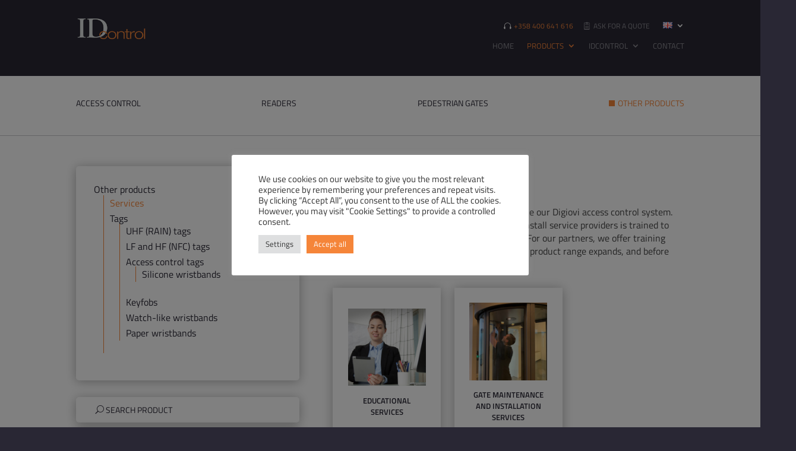

--- FILE ---
content_type: text/html; charset=utf-8
request_url: https://www.google.com/recaptcha/api2/anchor?ar=1&k=6LdZmJEfAAAAAHYEtu6cZnA4ixUvBBHPbZ1qXnV1&co=aHR0cHM6Ly93d3cuaWRjb250cm9sLmZpOjQ0Mw..&hl=en&v=PoyoqOPhxBO7pBk68S4YbpHZ&size=invisible&anchor-ms=20000&execute-ms=30000&cb=qyn3gexukjfv
body_size: 48434
content:
<!DOCTYPE HTML><html dir="ltr" lang="en"><head><meta http-equiv="Content-Type" content="text/html; charset=UTF-8">
<meta http-equiv="X-UA-Compatible" content="IE=edge">
<title>reCAPTCHA</title>
<style type="text/css">
/* cyrillic-ext */
@font-face {
  font-family: 'Roboto';
  font-style: normal;
  font-weight: 400;
  font-stretch: 100%;
  src: url(//fonts.gstatic.com/s/roboto/v48/KFO7CnqEu92Fr1ME7kSn66aGLdTylUAMa3GUBHMdazTgWw.woff2) format('woff2');
  unicode-range: U+0460-052F, U+1C80-1C8A, U+20B4, U+2DE0-2DFF, U+A640-A69F, U+FE2E-FE2F;
}
/* cyrillic */
@font-face {
  font-family: 'Roboto';
  font-style: normal;
  font-weight: 400;
  font-stretch: 100%;
  src: url(//fonts.gstatic.com/s/roboto/v48/KFO7CnqEu92Fr1ME7kSn66aGLdTylUAMa3iUBHMdazTgWw.woff2) format('woff2');
  unicode-range: U+0301, U+0400-045F, U+0490-0491, U+04B0-04B1, U+2116;
}
/* greek-ext */
@font-face {
  font-family: 'Roboto';
  font-style: normal;
  font-weight: 400;
  font-stretch: 100%;
  src: url(//fonts.gstatic.com/s/roboto/v48/KFO7CnqEu92Fr1ME7kSn66aGLdTylUAMa3CUBHMdazTgWw.woff2) format('woff2');
  unicode-range: U+1F00-1FFF;
}
/* greek */
@font-face {
  font-family: 'Roboto';
  font-style: normal;
  font-weight: 400;
  font-stretch: 100%;
  src: url(//fonts.gstatic.com/s/roboto/v48/KFO7CnqEu92Fr1ME7kSn66aGLdTylUAMa3-UBHMdazTgWw.woff2) format('woff2');
  unicode-range: U+0370-0377, U+037A-037F, U+0384-038A, U+038C, U+038E-03A1, U+03A3-03FF;
}
/* math */
@font-face {
  font-family: 'Roboto';
  font-style: normal;
  font-weight: 400;
  font-stretch: 100%;
  src: url(//fonts.gstatic.com/s/roboto/v48/KFO7CnqEu92Fr1ME7kSn66aGLdTylUAMawCUBHMdazTgWw.woff2) format('woff2');
  unicode-range: U+0302-0303, U+0305, U+0307-0308, U+0310, U+0312, U+0315, U+031A, U+0326-0327, U+032C, U+032F-0330, U+0332-0333, U+0338, U+033A, U+0346, U+034D, U+0391-03A1, U+03A3-03A9, U+03B1-03C9, U+03D1, U+03D5-03D6, U+03F0-03F1, U+03F4-03F5, U+2016-2017, U+2034-2038, U+203C, U+2040, U+2043, U+2047, U+2050, U+2057, U+205F, U+2070-2071, U+2074-208E, U+2090-209C, U+20D0-20DC, U+20E1, U+20E5-20EF, U+2100-2112, U+2114-2115, U+2117-2121, U+2123-214F, U+2190, U+2192, U+2194-21AE, U+21B0-21E5, U+21F1-21F2, U+21F4-2211, U+2213-2214, U+2216-22FF, U+2308-230B, U+2310, U+2319, U+231C-2321, U+2336-237A, U+237C, U+2395, U+239B-23B7, U+23D0, U+23DC-23E1, U+2474-2475, U+25AF, U+25B3, U+25B7, U+25BD, U+25C1, U+25CA, U+25CC, U+25FB, U+266D-266F, U+27C0-27FF, U+2900-2AFF, U+2B0E-2B11, U+2B30-2B4C, U+2BFE, U+3030, U+FF5B, U+FF5D, U+1D400-1D7FF, U+1EE00-1EEFF;
}
/* symbols */
@font-face {
  font-family: 'Roboto';
  font-style: normal;
  font-weight: 400;
  font-stretch: 100%;
  src: url(//fonts.gstatic.com/s/roboto/v48/KFO7CnqEu92Fr1ME7kSn66aGLdTylUAMaxKUBHMdazTgWw.woff2) format('woff2');
  unicode-range: U+0001-000C, U+000E-001F, U+007F-009F, U+20DD-20E0, U+20E2-20E4, U+2150-218F, U+2190, U+2192, U+2194-2199, U+21AF, U+21E6-21F0, U+21F3, U+2218-2219, U+2299, U+22C4-22C6, U+2300-243F, U+2440-244A, U+2460-24FF, U+25A0-27BF, U+2800-28FF, U+2921-2922, U+2981, U+29BF, U+29EB, U+2B00-2BFF, U+4DC0-4DFF, U+FFF9-FFFB, U+10140-1018E, U+10190-1019C, U+101A0, U+101D0-101FD, U+102E0-102FB, U+10E60-10E7E, U+1D2C0-1D2D3, U+1D2E0-1D37F, U+1F000-1F0FF, U+1F100-1F1AD, U+1F1E6-1F1FF, U+1F30D-1F30F, U+1F315, U+1F31C, U+1F31E, U+1F320-1F32C, U+1F336, U+1F378, U+1F37D, U+1F382, U+1F393-1F39F, U+1F3A7-1F3A8, U+1F3AC-1F3AF, U+1F3C2, U+1F3C4-1F3C6, U+1F3CA-1F3CE, U+1F3D4-1F3E0, U+1F3ED, U+1F3F1-1F3F3, U+1F3F5-1F3F7, U+1F408, U+1F415, U+1F41F, U+1F426, U+1F43F, U+1F441-1F442, U+1F444, U+1F446-1F449, U+1F44C-1F44E, U+1F453, U+1F46A, U+1F47D, U+1F4A3, U+1F4B0, U+1F4B3, U+1F4B9, U+1F4BB, U+1F4BF, U+1F4C8-1F4CB, U+1F4D6, U+1F4DA, U+1F4DF, U+1F4E3-1F4E6, U+1F4EA-1F4ED, U+1F4F7, U+1F4F9-1F4FB, U+1F4FD-1F4FE, U+1F503, U+1F507-1F50B, U+1F50D, U+1F512-1F513, U+1F53E-1F54A, U+1F54F-1F5FA, U+1F610, U+1F650-1F67F, U+1F687, U+1F68D, U+1F691, U+1F694, U+1F698, U+1F6AD, U+1F6B2, U+1F6B9-1F6BA, U+1F6BC, U+1F6C6-1F6CF, U+1F6D3-1F6D7, U+1F6E0-1F6EA, U+1F6F0-1F6F3, U+1F6F7-1F6FC, U+1F700-1F7FF, U+1F800-1F80B, U+1F810-1F847, U+1F850-1F859, U+1F860-1F887, U+1F890-1F8AD, U+1F8B0-1F8BB, U+1F8C0-1F8C1, U+1F900-1F90B, U+1F93B, U+1F946, U+1F984, U+1F996, U+1F9E9, U+1FA00-1FA6F, U+1FA70-1FA7C, U+1FA80-1FA89, U+1FA8F-1FAC6, U+1FACE-1FADC, U+1FADF-1FAE9, U+1FAF0-1FAF8, U+1FB00-1FBFF;
}
/* vietnamese */
@font-face {
  font-family: 'Roboto';
  font-style: normal;
  font-weight: 400;
  font-stretch: 100%;
  src: url(//fonts.gstatic.com/s/roboto/v48/KFO7CnqEu92Fr1ME7kSn66aGLdTylUAMa3OUBHMdazTgWw.woff2) format('woff2');
  unicode-range: U+0102-0103, U+0110-0111, U+0128-0129, U+0168-0169, U+01A0-01A1, U+01AF-01B0, U+0300-0301, U+0303-0304, U+0308-0309, U+0323, U+0329, U+1EA0-1EF9, U+20AB;
}
/* latin-ext */
@font-face {
  font-family: 'Roboto';
  font-style: normal;
  font-weight: 400;
  font-stretch: 100%;
  src: url(//fonts.gstatic.com/s/roboto/v48/KFO7CnqEu92Fr1ME7kSn66aGLdTylUAMa3KUBHMdazTgWw.woff2) format('woff2');
  unicode-range: U+0100-02BA, U+02BD-02C5, U+02C7-02CC, U+02CE-02D7, U+02DD-02FF, U+0304, U+0308, U+0329, U+1D00-1DBF, U+1E00-1E9F, U+1EF2-1EFF, U+2020, U+20A0-20AB, U+20AD-20C0, U+2113, U+2C60-2C7F, U+A720-A7FF;
}
/* latin */
@font-face {
  font-family: 'Roboto';
  font-style: normal;
  font-weight: 400;
  font-stretch: 100%;
  src: url(//fonts.gstatic.com/s/roboto/v48/KFO7CnqEu92Fr1ME7kSn66aGLdTylUAMa3yUBHMdazQ.woff2) format('woff2');
  unicode-range: U+0000-00FF, U+0131, U+0152-0153, U+02BB-02BC, U+02C6, U+02DA, U+02DC, U+0304, U+0308, U+0329, U+2000-206F, U+20AC, U+2122, U+2191, U+2193, U+2212, U+2215, U+FEFF, U+FFFD;
}
/* cyrillic-ext */
@font-face {
  font-family: 'Roboto';
  font-style: normal;
  font-weight: 500;
  font-stretch: 100%;
  src: url(//fonts.gstatic.com/s/roboto/v48/KFO7CnqEu92Fr1ME7kSn66aGLdTylUAMa3GUBHMdazTgWw.woff2) format('woff2');
  unicode-range: U+0460-052F, U+1C80-1C8A, U+20B4, U+2DE0-2DFF, U+A640-A69F, U+FE2E-FE2F;
}
/* cyrillic */
@font-face {
  font-family: 'Roboto';
  font-style: normal;
  font-weight: 500;
  font-stretch: 100%;
  src: url(//fonts.gstatic.com/s/roboto/v48/KFO7CnqEu92Fr1ME7kSn66aGLdTylUAMa3iUBHMdazTgWw.woff2) format('woff2');
  unicode-range: U+0301, U+0400-045F, U+0490-0491, U+04B0-04B1, U+2116;
}
/* greek-ext */
@font-face {
  font-family: 'Roboto';
  font-style: normal;
  font-weight: 500;
  font-stretch: 100%;
  src: url(//fonts.gstatic.com/s/roboto/v48/KFO7CnqEu92Fr1ME7kSn66aGLdTylUAMa3CUBHMdazTgWw.woff2) format('woff2');
  unicode-range: U+1F00-1FFF;
}
/* greek */
@font-face {
  font-family: 'Roboto';
  font-style: normal;
  font-weight: 500;
  font-stretch: 100%;
  src: url(//fonts.gstatic.com/s/roboto/v48/KFO7CnqEu92Fr1ME7kSn66aGLdTylUAMa3-UBHMdazTgWw.woff2) format('woff2');
  unicode-range: U+0370-0377, U+037A-037F, U+0384-038A, U+038C, U+038E-03A1, U+03A3-03FF;
}
/* math */
@font-face {
  font-family: 'Roboto';
  font-style: normal;
  font-weight: 500;
  font-stretch: 100%;
  src: url(//fonts.gstatic.com/s/roboto/v48/KFO7CnqEu92Fr1ME7kSn66aGLdTylUAMawCUBHMdazTgWw.woff2) format('woff2');
  unicode-range: U+0302-0303, U+0305, U+0307-0308, U+0310, U+0312, U+0315, U+031A, U+0326-0327, U+032C, U+032F-0330, U+0332-0333, U+0338, U+033A, U+0346, U+034D, U+0391-03A1, U+03A3-03A9, U+03B1-03C9, U+03D1, U+03D5-03D6, U+03F0-03F1, U+03F4-03F5, U+2016-2017, U+2034-2038, U+203C, U+2040, U+2043, U+2047, U+2050, U+2057, U+205F, U+2070-2071, U+2074-208E, U+2090-209C, U+20D0-20DC, U+20E1, U+20E5-20EF, U+2100-2112, U+2114-2115, U+2117-2121, U+2123-214F, U+2190, U+2192, U+2194-21AE, U+21B0-21E5, U+21F1-21F2, U+21F4-2211, U+2213-2214, U+2216-22FF, U+2308-230B, U+2310, U+2319, U+231C-2321, U+2336-237A, U+237C, U+2395, U+239B-23B7, U+23D0, U+23DC-23E1, U+2474-2475, U+25AF, U+25B3, U+25B7, U+25BD, U+25C1, U+25CA, U+25CC, U+25FB, U+266D-266F, U+27C0-27FF, U+2900-2AFF, U+2B0E-2B11, U+2B30-2B4C, U+2BFE, U+3030, U+FF5B, U+FF5D, U+1D400-1D7FF, U+1EE00-1EEFF;
}
/* symbols */
@font-face {
  font-family: 'Roboto';
  font-style: normal;
  font-weight: 500;
  font-stretch: 100%;
  src: url(//fonts.gstatic.com/s/roboto/v48/KFO7CnqEu92Fr1ME7kSn66aGLdTylUAMaxKUBHMdazTgWw.woff2) format('woff2');
  unicode-range: U+0001-000C, U+000E-001F, U+007F-009F, U+20DD-20E0, U+20E2-20E4, U+2150-218F, U+2190, U+2192, U+2194-2199, U+21AF, U+21E6-21F0, U+21F3, U+2218-2219, U+2299, U+22C4-22C6, U+2300-243F, U+2440-244A, U+2460-24FF, U+25A0-27BF, U+2800-28FF, U+2921-2922, U+2981, U+29BF, U+29EB, U+2B00-2BFF, U+4DC0-4DFF, U+FFF9-FFFB, U+10140-1018E, U+10190-1019C, U+101A0, U+101D0-101FD, U+102E0-102FB, U+10E60-10E7E, U+1D2C0-1D2D3, U+1D2E0-1D37F, U+1F000-1F0FF, U+1F100-1F1AD, U+1F1E6-1F1FF, U+1F30D-1F30F, U+1F315, U+1F31C, U+1F31E, U+1F320-1F32C, U+1F336, U+1F378, U+1F37D, U+1F382, U+1F393-1F39F, U+1F3A7-1F3A8, U+1F3AC-1F3AF, U+1F3C2, U+1F3C4-1F3C6, U+1F3CA-1F3CE, U+1F3D4-1F3E0, U+1F3ED, U+1F3F1-1F3F3, U+1F3F5-1F3F7, U+1F408, U+1F415, U+1F41F, U+1F426, U+1F43F, U+1F441-1F442, U+1F444, U+1F446-1F449, U+1F44C-1F44E, U+1F453, U+1F46A, U+1F47D, U+1F4A3, U+1F4B0, U+1F4B3, U+1F4B9, U+1F4BB, U+1F4BF, U+1F4C8-1F4CB, U+1F4D6, U+1F4DA, U+1F4DF, U+1F4E3-1F4E6, U+1F4EA-1F4ED, U+1F4F7, U+1F4F9-1F4FB, U+1F4FD-1F4FE, U+1F503, U+1F507-1F50B, U+1F50D, U+1F512-1F513, U+1F53E-1F54A, U+1F54F-1F5FA, U+1F610, U+1F650-1F67F, U+1F687, U+1F68D, U+1F691, U+1F694, U+1F698, U+1F6AD, U+1F6B2, U+1F6B9-1F6BA, U+1F6BC, U+1F6C6-1F6CF, U+1F6D3-1F6D7, U+1F6E0-1F6EA, U+1F6F0-1F6F3, U+1F6F7-1F6FC, U+1F700-1F7FF, U+1F800-1F80B, U+1F810-1F847, U+1F850-1F859, U+1F860-1F887, U+1F890-1F8AD, U+1F8B0-1F8BB, U+1F8C0-1F8C1, U+1F900-1F90B, U+1F93B, U+1F946, U+1F984, U+1F996, U+1F9E9, U+1FA00-1FA6F, U+1FA70-1FA7C, U+1FA80-1FA89, U+1FA8F-1FAC6, U+1FACE-1FADC, U+1FADF-1FAE9, U+1FAF0-1FAF8, U+1FB00-1FBFF;
}
/* vietnamese */
@font-face {
  font-family: 'Roboto';
  font-style: normal;
  font-weight: 500;
  font-stretch: 100%;
  src: url(//fonts.gstatic.com/s/roboto/v48/KFO7CnqEu92Fr1ME7kSn66aGLdTylUAMa3OUBHMdazTgWw.woff2) format('woff2');
  unicode-range: U+0102-0103, U+0110-0111, U+0128-0129, U+0168-0169, U+01A0-01A1, U+01AF-01B0, U+0300-0301, U+0303-0304, U+0308-0309, U+0323, U+0329, U+1EA0-1EF9, U+20AB;
}
/* latin-ext */
@font-face {
  font-family: 'Roboto';
  font-style: normal;
  font-weight: 500;
  font-stretch: 100%;
  src: url(//fonts.gstatic.com/s/roboto/v48/KFO7CnqEu92Fr1ME7kSn66aGLdTylUAMa3KUBHMdazTgWw.woff2) format('woff2');
  unicode-range: U+0100-02BA, U+02BD-02C5, U+02C7-02CC, U+02CE-02D7, U+02DD-02FF, U+0304, U+0308, U+0329, U+1D00-1DBF, U+1E00-1E9F, U+1EF2-1EFF, U+2020, U+20A0-20AB, U+20AD-20C0, U+2113, U+2C60-2C7F, U+A720-A7FF;
}
/* latin */
@font-face {
  font-family: 'Roboto';
  font-style: normal;
  font-weight: 500;
  font-stretch: 100%;
  src: url(//fonts.gstatic.com/s/roboto/v48/KFO7CnqEu92Fr1ME7kSn66aGLdTylUAMa3yUBHMdazQ.woff2) format('woff2');
  unicode-range: U+0000-00FF, U+0131, U+0152-0153, U+02BB-02BC, U+02C6, U+02DA, U+02DC, U+0304, U+0308, U+0329, U+2000-206F, U+20AC, U+2122, U+2191, U+2193, U+2212, U+2215, U+FEFF, U+FFFD;
}
/* cyrillic-ext */
@font-face {
  font-family: 'Roboto';
  font-style: normal;
  font-weight: 900;
  font-stretch: 100%;
  src: url(//fonts.gstatic.com/s/roboto/v48/KFO7CnqEu92Fr1ME7kSn66aGLdTylUAMa3GUBHMdazTgWw.woff2) format('woff2');
  unicode-range: U+0460-052F, U+1C80-1C8A, U+20B4, U+2DE0-2DFF, U+A640-A69F, U+FE2E-FE2F;
}
/* cyrillic */
@font-face {
  font-family: 'Roboto';
  font-style: normal;
  font-weight: 900;
  font-stretch: 100%;
  src: url(//fonts.gstatic.com/s/roboto/v48/KFO7CnqEu92Fr1ME7kSn66aGLdTylUAMa3iUBHMdazTgWw.woff2) format('woff2');
  unicode-range: U+0301, U+0400-045F, U+0490-0491, U+04B0-04B1, U+2116;
}
/* greek-ext */
@font-face {
  font-family: 'Roboto';
  font-style: normal;
  font-weight: 900;
  font-stretch: 100%;
  src: url(//fonts.gstatic.com/s/roboto/v48/KFO7CnqEu92Fr1ME7kSn66aGLdTylUAMa3CUBHMdazTgWw.woff2) format('woff2');
  unicode-range: U+1F00-1FFF;
}
/* greek */
@font-face {
  font-family: 'Roboto';
  font-style: normal;
  font-weight: 900;
  font-stretch: 100%;
  src: url(//fonts.gstatic.com/s/roboto/v48/KFO7CnqEu92Fr1ME7kSn66aGLdTylUAMa3-UBHMdazTgWw.woff2) format('woff2');
  unicode-range: U+0370-0377, U+037A-037F, U+0384-038A, U+038C, U+038E-03A1, U+03A3-03FF;
}
/* math */
@font-face {
  font-family: 'Roboto';
  font-style: normal;
  font-weight: 900;
  font-stretch: 100%;
  src: url(//fonts.gstatic.com/s/roboto/v48/KFO7CnqEu92Fr1ME7kSn66aGLdTylUAMawCUBHMdazTgWw.woff2) format('woff2');
  unicode-range: U+0302-0303, U+0305, U+0307-0308, U+0310, U+0312, U+0315, U+031A, U+0326-0327, U+032C, U+032F-0330, U+0332-0333, U+0338, U+033A, U+0346, U+034D, U+0391-03A1, U+03A3-03A9, U+03B1-03C9, U+03D1, U+03D5-03D6, U+03F0-03F1, U+03F4-03F5, U+2016-2017, U+2034-2038, U+203C, U+2040, U+2043, U+2047, U+2050, U+2057, U+205F, U+2070-2071, U+2074-208E, U+2090-209C, U+20D0-20DC, U+20E1, U+20E5-20EF, U+2100-2112, U+2114-2115, U+2117-2121, U+2123-214F, U+2190, U+2192, U+2194-21AE, U+21B0-21E5, U+21F1-21F2, U+21F4-2211, U+2213-2214, U+2216-22FF, U+2308-230B, U+2310, U+2319, U+231C-2321, U+2336-237A, U+237C, U+2395, U+239B-23B7, U+23D0, U+23DC-23E1, U+2474-2475, U+25AF, U+25B3, U+25B7, U+25BD, U+25C1, U+25CA, U+25CC, U+25FB, U+266D-266F, U+27C0-27FF, U+2900-2AFF, U+2B0E-2B11, U+2B30-2B4C, U+2BFE, U+3030, U+FF5B, U+FF5D, U+1D400-1D7FF, U+1EE00-1EEFF;
}
/* symbols */
@font-face {
  font-family: 'Roboto';
  font-style: normal;
  font-weight: 900;
  font-stretch: 100%;
  src: url(//fonts.gstatic.com/s/roboto/v48/KFO7CnqEu92Fr1ME7kSn66aGLdTylUAMaxKUBHMdazTgWw.woff2) format('woff2');
  unicode-range: U+0001-000C, U+000E-001F, U+007F-009F, U+20DD-20E0, U+20E2-20E4, U+2150-218F, U+2190, U+2192, U+2194-2199, U+21AF, U+21E6-21F0, U+21F3, U+2218-2219, U+2299, U+22C4-22C6, U+2300-243F, U+2440-244A, U+2460-24FF, U+25A0-27BF, U+2800-28FF, U+2921-2922, U+2981, U+29BF, U+29EB, U+2B00-2BFF, U+4DC0-4DFF, U+FFF9-FFFB, U+10140-1018E, U+10190-1019C, U+101A0, U+101D0-101FD, U+102E0-102FB, U+10E60-10E7E, U+1D2C0-1D2D3, U+1D2E0-1D37F, U+1F000-1F0FF, U+1F100-1F1AD, U+1F1E6-1F1FF, U+1F30D-1F30F, U+1F315, U+1F31C, U+1F31E, U+1F320-1F32C, U+1F336, U+1F378, U+1F37D, U+1F382, U+1F393-1F39F, U+1F3A7-1F3A8, U+1F3AC-1F3AF, U+1F3C2, U+1F3C4-1F3C6, U+1F3CA-1F3CE, U+1F3D4-1F3E0, U+1F3ED, U+1F3F1-1F3F3, U+1F3F5-1F3F7, U+1F408, U+1F415, U+1F41F, U+1F426, U+1F43F, U+1F441-1F442, U+1F444, U+1F446-1F449, U+1F44C-1F44E, U+1F453, U+1F46A, U+1F47D, U+1F4A3, U+1F4B0, U+1F4B3, U+1F4B9, U+1F4BB, U+1F4BF, U+1F4C8-1F4CB, U+1F4D6, U+1F4DA, U+1F4DF, U+1F4E3-1F4E6, U+1F4EA-1F4ED, U+1F4F7, U+1F4F9-1F4FB, U+1F4FD-1F4FE, U+1F503, U+1F507-1F50B, U+1F50D, U+1F512-1F513, U+1F53E-1F54A, U+1F54F-1F5FA, U+1F610, U+1F650-1F67F, U+1F687, U+1F68D, U+1F691, U+1F694, U+1F698, U+1F6AD, U+1F6B2, U+1F6B9-1F6BA, U+1F6BC, U+1F6C6-1F6CF, U+1F6D3-1F6D7, U+1F6E0-1F6EA, U+1F6F0-1F6F3, U+1F6F7-1F6FC, U+1F700-1F7FF, U+1F800-1F80B, U+1F810-1F847, U+1F850-1F859, U+1F860-1F887, U+1F890-1F8AD, U+1F8B0-1F8BB, U+1F8C0-1F8C1, U+1F900-1F90B, U+1F93B, U+1F946, U+1F984, U+1F996, U+1F9E9, U+1FA00-1FA6F, U+1FA70-1FA7C, U+1FA80-1FA89, U+1FA8F-1FAC6, U+1FACE-1FADC, U+1FADF-1FAE9, U+1FAF0-1FAF8, U+1FB00-1FBFF;
}
/* vietnamese */
@font-face {
  font-family: 'Roboto';
  font-style: normal;
  font-weight: 900;
  font-stretch: 100%;
  src: url(//fonts.gstatic.com/s/roboto/v48/KFO7CnqEu92Fr1ME7kSn66aGLdTylUAMa3OUBHMdazTgWw.woff2) format('woff2');
  unicode-range: U+0102-0103, U+0110-0111, U+0128-0129, U+0168-0169, U+01A0-01A1, U+01AF-01B0, U+0300-0301, U+0303-0304, U+0308-0309, U+0323, U+0329, U+1EA0-1EF9, U+20AB;
}
/* latin-ext */
@font-face {
  font-family: 'Roboto';
  font-style: normal;
  font-weight: 900;
  font-stretch: 100%;
  src: url(//fonts.gstatic.com/s/roboto/v48/KFO7CnqEu92Fr1ME7kSn66aGLdTylUAMa3KUBHMdazTgWw.woff2) format('woff2');
  unicode-range: U+0100-02BA, U+02BD-02C5, U+02C7-02CC, U+02CE-02D7, U+02DD-02FF, U+0304, U+0308, U+0329, U+1D00-1DBF, U+1E00-1E9F, U+1EF2-1EFF, U+2020, U+20A0-20AB, U+20AD-20C0, U+2113, U+2C60-2C7F, U+A720-A7FF;
}
/* latin */
@font-face {
  font-family: 'Roboto';
  font-style: normal;
  font-weight: 900;
  font-stretch: 100%;
  src: url(//fonts.gstatic.com/s/roboto/v48/KFO7CnqEu92Fr1ME7kSn66aGLdTylUAMa3yUBHMdazQ.woff2) format('woff2');
  unicode-range: U+0000-00FF, U+0131, U+0152-0153, U+02BB-02BC, U+02C6, U+02DA, U+02DC, U+0304, U+0308, U+0329, U+2000-206F, U+20AC, U+2122, U+2191, U+2193, U+2212, U+2215, U+FEFF, U+FFFD;
}

</style>
<link rel="stylesheet" type="text/css" href="https://www.gstatic.com/recaptcha/releases/PoyoqOPhxBO7pBk68S4YbpHZ/styles__ltr.css">
<script nonce="lhGFINATYI8-_nyBKtijcA" type="text/javascript">window['__recaptcha_api'] = 'https://www.google.com/recaptcha/api2/';</script>
<script type="text/javascript" src="https://www.gstatic.com/recaptcha/releases/PoyoqOPhxBO7pBk68S4YbpHZ/recaptcha__en.js" nonce="lhGFINATYI8-_nyBKtijcA">
      
    </script></head>
<body><div id="rc-anchor-alert" class="rc-anchor-alert"></div>
<input type="hidden" id="recaptcha-token" value="[base64]">
<script type="text/javascript" nonce="lhGFINATYI8-_nyBKtijcA">
      recaptcha.anchor.Main.init("[\x22ainput\x22,[\x22bgdata\x22,\x22\x22,\[base64]/[base64]/[base64]/[base64]/cjw8ejpyPj4+eil9Y2F0Y2gobCl7dGhyb3cgbDt9fSxIPWZ1bmN0aW9uKHcsdCx6KXtpZih3PT0xOTR8fHc9PTIwOCl0LnZbd10/dC52W3ddLmNvbmNhdCh6KTp0LnZbd109b2Yoeix0KTtlbHNle2lmKHQuYkImJnchPTMxNylyZXR1cm47dz09NjZ8fHc9PTEyMnx8dz09NDcwfHx3PT00NHx8dz09NDE2fHx3PT0zOTd8fHc9PTQyMXx8dz09Njh8fHc9PTcwfHx3PT0xODQ/[base64]/[base64]/[base64]/bmV3IGRbVl0oSlswXSk6cD09Mj9uZXcgZFtWXShKWzBdLEpbMV0pOnA9PTM/bmV3IGRbVl0oSlswXSxKWzFdLEpbMl0pOnA9PTQ/[base64]/[base64]/[base64]/[base64]\x22,\[base64]\\u003d\\u003d\x22,\x22C8KAw4/Dl3/DvMOww5fDqcOnw6ZKJ8OHwowjw5sEwp8NR8OgPcO8w6jDt8Ktw7vDiEjCvsO0w5bDncKiw69jQnYZwpDCq1TDhcKxbGR2XMOJUwdHw7DDmMO4w5DDqClUwqUow4JgwpXDtsK+CHM/w4LDhcOKc8ODw4NNHDDCrcOVPjETw6dGXsK/wpnDvyXCgnjCi8OYEXPDrsOhw6fDgsOWdmLCqcOOw4EIbVLCmcKwwrN6woTCgG9XUHfDuwbCoMObfgTCl8KKIF9kMsOLB8KZK8OMwosYw7zCvgxpKMKoN8OsD8KKJcO5VR7CulXCrnTDtcKQLsOqKcKpw7RSXsKSe8ONwpw/[base64]/XmTDksOfw4c3w6lHwqRPKi/[base64]/DqsKnRQEtwog6wro6dcOww4xVw5zDisKyABoab0o9VjYONDLDusObFlV2w4fDtsO/[base64]/MFN+BsKPwoJYBzNiCcKcZE7CqWrDuCpyZnzDvikuw7htwq8yAAIAUH/DksOywqRJdsOoKhRXJMKpaXxPwp0LwofDgExfRGbDsynDn8KNM8KowqfCoHBuecOMwqZSbsKNPwzDhXgxFHYGGF/CsMOLw7zDucKawprDmMOJRcKUYFoFw7TCkUFVwp84QcKha1DCqcKowp/CpcO2w5DDvMO9FsKLD8ORw5bChSfCrsKIw6tcR1pwwo7DscOabMOZGsKUAMK/wpAFDE4mUx5MfFTDogHDjnrDvsKuwpnCskTDo8O+Q8KNU8OdGzguwpwpNAotwp8Uwp7Co8Obw4lfYWbDt8OfwoXCnH3DocOBwrVPQ8O5wphiIsKGeAnCkT1yw7xQYHrDlBjCjArCqsO7GsK+CDTDscO5wprDjWBgw6rCq8OFwpbDpcOxcsKWJ2pNDsK/[base64]/wqbDiDY6H0nDocOWwr/DgcOhwq3DtjBOwpBLw7fDkHjCm8OZJcKxwoHDpMKbX8OtS0QzC8O8w4zDkRXDrcOYRsKVwolUwqsSwp7DhMOfw6fCmlXCgMKmE8Kmw6/Co8KrTMKBw7gzw7kXw6t1BcKpwo5swrkYd3HCj2/[base64]/w59hw5otbMORw4FKw4Z8wo/[base64]/dMKVPsK0T8KNw6xQw6kNw4d+w7pKG0UGTh/Cr1sywrbDosKoVmrDj0bDpsOcwpMgwrHChFXCtcO/[base64]/DtMKMw4TCrcOSw7Ulw4LCqSzClsKVZ8ODwo1Pw75EwqF6A8OESxHDuhF/wpjCr8O7Ul7CpR0ewo8PBMOiw5rDgE/CnMKFbgTDv8KpXGHDsMOpFyPCvBXDmU4nPMKMw4Msw43DsCDCscKXwqHDu8OWRcOdw6g1w4XDpsKXwr1iwqXDtcK2T8ODwpUIZ8OaI11mw67DhcKTwr0TT3DDhn7CgRQ0QgBpw4nCoMOCwo/[base64]/DtsKmZDrDt8KYwonDgQnDm8O3WFI0w4FtesOUw4scw67DoCTDrjYDKcOhw5V+DcKPcRXCth5NwrTCvsO9OsOQwp7DhVvDrMOTPh/CtxzDm8O1O8OrRcOGwo/Do8KWIMO2worCnMKvw43Coi3Dr8OuLXZRS23CkUlgwqZHwrE3wo3CnCRTCcKLV8OvEcORw5UrZ8OBwqnCucKPAT/[base64]/R3vDrcKOIcKMwoXClDQvw5bDr8Opfy4lwpEiVMKLw6ZQw5LDownDunbDoW3DgwQ3w4xAORHCpmrDmcKWw79hXwnDq8K4Rhkqwr/DtsKUw7fDoQ9TQ8KewrZdw5YzIsOSNsOMGsOqwoRKHMO4LMKUVcO0wp7CgsK8UzUrKSVZNVhKwp9lw6vChMKpZMODUhDDocKVb2oVdMO9HsO+w7HCrMKmaC44w4/CiA/[base64]/CsMOgdcK6esKAw6TCosOswrpVw5HCjloNMixzYcOVXsKXTnPDisOjw6p1HT4ew7bClMK/T8KYcW3CmsOJRlFVwrEnecKNcMKQwrEJw7J1N8KHw4dawoEzwoXCj8OpLBkfDMOLTxzCjFLCo8Olwql6wp0Uw446w4zDmMKKw5nCrmPCsCnDk8KgM8KbED0lelvCnUzDkcOREiRgWAxFEkHCqzB/S1ICw4LCqMKCI8KzAwsVwrzDhlHDsTHCj8K+w4XCkEsqRsKuwpcPT8K1Yz3CiHbCjMKnwqFbwp/CrG/CgsKFHlYNw5fDgMOlfcOhF8OjwrrDu2rCrSoJXlvCvcOFwpHDkcKNFljDucOkwp/CqWtSbXrCssO9NcKeOy3Dh8O0AcOTFmPDjcOlIcKSbwHDq8KDNcKZw5wkw71wwpTCgsOANMK4w5kJw5R0TBLChMOpVcOYwrfCu8OWwphlwpPCj8OkJ3UXwoXDnMODwoFVw7fDucKuw4svwqLCnFLDh1FaGBlhw5E4w7XCuSvCnR7CnmUSbXUnP8OmGsO7w7bCqA/Do1DCmMOYJwISS8KbAQ0Bw4JKQlAGw7ULwobCj8OGwrbDncOHDiFAw47CpsOXw4FfF8KpAATCrcODw7Y8w5F/[base64]/wq/CpX3DhMKew7lIPgoFw6DCisOiwp3Cpzg2UWgkLkvCh8KswrPCqsOewoNRw5QHw6/CtsOjwqZ6R13Ckk7DmHMAegjDs8K+M8OBJkArwqLDokhhCTHCqMKcw4IDQ8KmeylgPkZrwrliwpLClsOHw5rDrxInw4DCq8KIw6rCqzUzVBIawpfDk1IEwp8NIcOkVsOSB0pEwqPDr8OTYwpjYSXCtMOmRBLCksOGcxVOUxwKw7VFL33DjcKQZcKqwot/wqXDgcKxSVXDok9ndiF6fMKlw77Dv1/[base64]/KcKyJWlrBCTDrsKmIH/Dk8KvdVzDjsOYO8ORwq8ZwqZAdi/[base64]/[base64]/Ch1V9woVlw7DCtgQswoYDw5PDi1LClQdONSR2cCJ7wqzCosOQIsKNRT1LQ8OfwoHCiMOqw4/Cq8OBwqIcLQHDpTgYw7oMZMKcwrrDjVHCnsKcw4EPw5zCr8KPSR7Cp8KLw6PDuGsMVm/[base64]/FAlnZsO/wqLDqAhKwrJXDWHDrCbCvyfCt3TDksOPacO/woAtDDJHw5xlw6pbwr1gVHnCn8OZXC3Doj1gLMKpw6fCnRdLTn/DtQ3Cr8KqwpAFwqQDdjRTOcKzwrNNw51Kw75vaydHTMOnwplPw7fCnsO+C8OUOX0kacK0Fkp/VBLCkcOMJcOlMMO3VcKow4nCucOww5Y0w5Atwq3CiEdNX1B+wr7DvMKNwrVSw5sJSX4zw5/DqkzDnsOHSnvCq8Oyw4DCtBLCtVbCncKWBsOBasOVacKBwplBwqx6FWbCj8OwZMOcISpzXcKzf8KOwr3CusKww617aD/[base64]/[base64]/Cs3FlRizCmsOsa1vCl8OpX8OOwrY2wq/CpEI/wrAfw4FYw5jCj8KCXTzCkcK5w5PChy3DoMOvwojCksKFecOSw5vCrgFqL8Oow4UgOm4cw5nDpz/DiHQPJErDlxzCgkADK8OnHUIewpcLwqhxwr3CqwrCiBPClcOHfWVOcMOUYB/DsngeJkwrwo/Dg8OEEjo4fMKMR8Ohw7w+w6vDv8Obw7JLPjA1KlR0NsOva8KuecKbBwbDmVnDiWvDrwNQBzV7wrB4KV/Dq1oUC8KLwrIoXsKiw5JrwoRqw5rDjMKywrLDkWTDmkzCrDxqw69ywp7DqMOvw5HDoBw2wqfDlGzCqsKDw7IVw6bCvmTCmTtmUmoMGiPCo8Kjw6lgwq/DhlHDjcOew55HwpDCj8ONZsKSbcOZTCLCuSkkwrXCtsO8worDjsO1H8O0BSoewqogJ2/[base64]/Cs8OvSsORL8KxRyVYwrdJTRU3e8OgGVR/XArClsKpw5oLKkhLHMOxw57CkS1cNzRkWsKRwoDCiMK1wovDhsKdVcOMw5fDu8OIC1rCmMKCw4bCvcKUw5NjU8O/w4fCm3/CsWDCgsOKw7/Dl2nDj1M1L2o/w4M6H8OHCsKHwpJTw4c5wp3Ci8OAw64Hw63Dl14nw6gKBsKMCirCiAp2w70Ywoh6UT/[base64]/PcOIw7gSwokZbcOtE8O/wqp+wpIzw7TDlcOuWyTDkMOCwq8WJRjCgMO8KsOSb0rDrWvCg8OgcnBsX8K/csKMXxYIOMOGPMO6VMKxCsOnCgg6XEsyGsOIAANPdzjDoBVaw4ZfdSZkW8O/YWnCvhF/w4Nzw7ZxVG9Pw6rCmcK2JEwvwpFew7ttw4vDgznDpgjDvcKgY1nCgEPCncKhBMO9w5ZVeMKrWUDDgsKGw7HCgWDDkl/[base64]/[base64]/Dsi/DnwQ+BlQ8UnkYw7Aow4HCoSPDjcKheHctahvDhMOpw5w0w6YFVgTCv8O7woHDs8Omw67CiwbDicO/[base64]/w54ewrvCpHbDscOdXMKlGXI1VnLDrMKxw6vDkcK8w5jCiR7DnjMVwpc+BMKbw7DDmmnCsMKzR8OfBR3DjMODZ0J5wr7Cr8KKQE/DhjQ9wq7DiXIiMSt7F105w6BtZDh7w7nChlZJfWbChXbCp8O6woJCw63Di8OPP8OzwpUewonCoQhywqfCnETCnS1Zwppgw7dCPMKuRsO0BsKYwpFDwo/ChHprw6nDmTROwrwywpdrecO1w54KY8Kka8Ouw4JLFsK1fDfChTvDkcKPw7xrX8OYw4bDnyPCpcKHfMOtIcK8wqQlPj5SwqFcwqPCjsOhwoN2w7ZsEEc9OTTCisKSbsKfw4fCpsKxw6JTwqpUEcKVFyTCp8K/w7rCucOlwrUaMMOCRgvCk8K1wrfDqXZyEcK6LzbDgkPCvMO+CEg4wpxqT8O0wovCpHxuS147wpfDlCHDl8KIwpHClyTCnMOhDBHDpGYUw4Nfw5TCu2zDrsOBwqzCoMKVZGwhCsO7C1Ftw4fDvcK7OH5yw6xKwqvCr8OfOH0TVMKVwogNHMOcHGMhwp/DkMKawr8wf8OFYMOCw78Zw5heeMOww6tsw57Dg8OtR1PCisK8wpl9woJewpTCk8KcIFlZP8OOGMKPMVTDvRnDu8KRwoYmw5JKwrLCgXokTVPCgcKuwqHDpMKQwr3CsAIYREJEw6l1w6nDuWF2C2HCgWHDp8OQw6bCjTbCuMOGLnrDlsKJAQ/CjcOTwpMcdMOzwqnCnUHDkcOiKsKAVsO8wrfDqmXCuMKiQcOZw7LDuQV/w4xSVMOwwpfDh2IDwpIlwoDCpmjDs2Ykw6PCl3XDvS4XNsKAJRHCuVlSF8KiPVoWBsKsFsK/DCvCggbDlcOzWlpEw5V3wqcTEcOkwrTCocKLbiLCiMO/w6Ffwqw7wq8lUzbCrsOqw7wCwrnDszzCgjzCusOoYMKNZxhITxlow6zDhTI/wp3Ds8KSw5jCtzlLMkbCh8OmI8KuwpxFR0o6TsKCGMOmLAJdeVjDs8Kka3NYwqZEwqs4OcKVw5LDqMOPSsOyw5gmRsOdwprCj0/DnDVrHHxXGcOyw5ozw7pbaV8ywqbDvw3CvsK8MMONcz3CjMOow5FRwpRNWsOMckHDrUPCmsO6wqNqWMKPR3Epw6XCjsO3woZhw4rDr8O7T8KyOEhzwo5DfGpVwpIuwrzDlF7CjB3DgsOEw73DtMKrdjLDocKPU2dvw5DCpSVQwo8/WDVlw4vDnMOsw7DDuMKRR8K0w6zCrMOCWMOZc8OvOsORwrUqQMOlKsKzEMOxGmnCvHjClHDCpcOWPgDCocK+YnPCrMOQPMK2Y8OKN8OBwprDjxXDp8OzwokUGcK7d8OREU82fsOqw7HCksK9w6I3wqnDqB/CusOrOCPDn8KBaHhhwojDicKkwpIawpjCrzLCqcO4w5pswq3Cm8KZN8K/w7Exa0AXAF7Dg8KrE8OSwrHCvFbDmMKJwqHDocOkwp3DoxAJCBTCqQ7CtFMHBwtZwo8iVsKTSwlVw53DuzLDqknCjcKcBsKswrQbX8Ocwq3CpWbDoiEfw7bCvsOiSFgjwqnCgWhEQsKsM1bDj8OPPMOJwqBdwocQw5oew4zDqm3Cg8KVwrN7w67CisKiw6xSUB/CowvCgMOvw6RNw5DChWnChMOYwozCnj1jXsK0wqhfw7YYw5JJf1PDl15ZVyHCn8O3wqfCrGd9wqosw4ktw6/CkMORc8KxHlzDhMKww5TDu8O0A8KuNRzDlwp2Y8KPA1lbw6XDuH3DvMO/wrJDFAAkwpUIw4rCtsO/wrvDlcKNw4YxLMOww6VGwq/[base64]/CvsOWwqkERTnDq33Dpx9uw55wLcOFwrokOMOpw6kibcKaGcK4wpA2w7tOdiLCuMKTTh/DmADCmx7Cq8K6AsKewqwYwoPDpRZWGjwzwotnwqQ8ZsKEeVbDsTA4YGHDkMKtwp18cMK9cMKlwrRQTcOcw5VAFjg3w4HDjcKqFnbDtMOnwoPDq8KYX3ZVw4VHNTl8HyHDnDdhenVFwqDDp3U/[base64]/[base64]/fMK9w5LDhMOMGmADw43ChGbCmMOqAhjDksOmw7TDkcOOwrHCngLDrsKyw7/CrD0tIkwqazB8CcKxHloebSR8KwDDoDzDgVxvw4PDqicBE8Ksw7MkwqfChzvDgTLDp8KnwoRIGkhqaMOGURTCosOzBCXDv8OGw5QKwp4UAMOQw7ZLQsOtRip/EsOqw4rCqxNqw4PDmDLDnVHDrGvDqMK6w5JJw5DCpFjCvRB7wrYpwrjDu8K9wpkGUgnDjsKEd2Yta3gQwqtALyjCi8OYR8OCHGFpw5FHwpk9NMKLZcOfw4LDpcKuw4rDjBl/csK6GCHCmkoSNy8Yw4xCe21MccKBMGtpX1poVHhCRCYXFsKxPgZBwqHDjg/DscK1w59Tw7jDtDHDjVBIJcK3w7HCmGYbI8KzPDnDhsOKwoknwovCk0sPw5TCpMOAwrHCoMOEZcKYw5vDtUN0OcO6wrlSwqwbwo5rK0kaExELDsK1wozDmMKDEMOowo/[base64]/[base64]/Do13DqXXCvGnCkkvDnMObw6kzwp9pw5IyZBXDrk7DvxvDgsOLTBURVcOkf2ZnEnDDvnsDDCDCjiF3AsOpwpsMNzpTag3DvsKHMkN8w6TDiSbDhsKsw7obVUzDtcKLZFHCpBhFXMOedUQMw63DrmrDjMKSw4R1w6AzKcK8QE/CtsKvw5pqUULDoMKxZg/[base64]/[base64]/Cq8KBOsKxwrh5w6zCtMKrdzdFwqzDhEsxw5lePzdhwpDCr3bCpEjDjcKIYxTCp8KBU0FXaS4Qwr9dIBY8B8OYVE4MM2wWdBtaOsOIbsKrDsKMb8KNwr00OMOpIsOxa1LDj8ObJSnCmTDCn8O1dsOxD1NUUsO6Uw/CjsKYUsO4w5ZzOsOgZBjCm30sXsKZwrHDrw7DmMKiDjYLCw/CnihRw45BQcKkwrXDjBFew4MRwpPCi1jDqm/CpkLDiMKdwoNXCcO7HsKkw6Yuwp3DuE3Du8Kcw4fDhsOXC8KVbMOlBTERwpLCljrCnD/[base64]/Dtx3DnsOTDMKfwp/DjMOHwrvDucOew57DmHLCp8OVOsOzcAfCo8O4L8Kew4MPAVp2OcOVdcKfWAEvdlrDo8K4wo/CksO6wp5ww7ABOQ/Dn3jDn0bDkcOzwp/DvUgXw6YzCzszw53DkT/DrQJFC2vDgiZXw5bDh1zCgMOlwonDvC7Dn8OMw4Zpw4w1wrp0w7vDm8KNw5vDow02JF5GQCFPwoLDgMOGw7PCqMO9wq3CiHDCqwtqZD14JMKyLHfDmAkgw6zCkcK0KMOBwphWRsKkwoHCisK9wosIw5DDo8OIw4/DvcK7QMKVagvCgsKQw6bCijzDoT3DrsKewpTDgRBQwo0zw7Blwp7DhcOkTRlIYgbDqMK+FyvCnsKaw7TDrU4Qw4PDt33Dj8KIwrbCuQjCjic0JH93wpTDkVLCpXkfVMOdwpgHCj7DrzQ6SMKQw5zDpEp6wqHCoMOUcjLComzDtcKDRsOweTzDusOsNQkqQ0cCdHJ/[base64]/CgiHCqzxNwrxHw47DkjXDoRwEA8KgJcKYw7pMw6JPHwbCkDhMwp1OI8KpKxFgw587w697wpN4w7rDoMOow5nDpcKswrw4wpddw7vDksKNXmTDq8O/L8Okw6h9bcKBfD0aw4ZAw67Cj8KvBgxGwopwwobCnU5Kw7hmGXBVfcKyWwLDg8O8wojDkk7CvAU0emkrP8K4asKlwp7Dg3oFNnfCjMK4CsKrcR1YMSFbw4nCv3IXD1QOw6/DqcOiw6UIwpbDp3pDTlwDwqvDswoYwr/Dk8KQw5IAw6QXLn7CscOTdMOGw7wKDcKEw7x8NgXDpcORIMODRMOucw3DgkzCgBzDqW7Ch8KqCMKSPsOUAn3DhzzDuw7DisKdw4jCssK/wqMtS8OFwqpeGwHDqgvCm2XCi3TDqAo3UGrDj8OWw5TDgsKSwp/CgEJUS37CpExhd8KQw77CrsKxwqTCjhrClTg9S0YqC29dcHzDrGvCncKlwrLChsO/[base64]/[base64]/[base64]/GcKBfcOaw5PDpcKVNnTCsjZNHUkCwqAiaMOtfydbYsOAwrnCpcOrwpFTFcOTw5/Diwsmwq3DuMO9w6zDtMKnwrEqw6fClkzDnQLCo8OJwpvDpcOhw4rCnsOHwqbDiMKUe0NSB8Klwo0bwqskbzTCrlrCpsOHw4rDpMO1GsKkwrHCu8OIG0ojZw8IcsKuVMKaw5nDgnvCrx4SwqPCjcKyw7bDvg/Dm3XDgRzCk1rCo18Kw7k1wpwNw5Jbw4bDmjYyw61Rw5TChsOUIsKNwos+NMOyw6jDkXjCrVhzcUJ7CcOOSE3Co8KDwpFjcyTDlMK8C8KvfyB6wocAWVNDEyYZwpJrR1Q2w6UUw75rH8Oxw6l3IsOewo/CqA4nYcK+w7/ClMO9EsK0a8KhKA3DnMKYw7dxw7cdwpkiZsO2w449w6vCp8KcTcK8IkrCocKVwq/DhcKZZcKdBsOWw7wswpIHV2c8wpPDrMOxwqLDhmrDoMO6wqFgw4fDhjPCmRBBMsO4w7vDjmJacjHDgUc7N8OoK8O7I8OHHAvDvE4NwpHDs8KhJ1jCiTcucsOrecK7woMnEmXCoScXwqnCpQhywqfDoioJTcKfQsOMHl3Ch8KrwqDDhy/ChEM5GMKvw4TDtcONUGvCksOKfMO9w4gcJFTDhWRxw6vDt19Xw7wywpBwwpnCm8KBwrTCmy42w5XDnQkJQ8KtAww9fcOgBlZjwrwfw7UIJDXDjmnClMOXw5pZw5XDr8OUw4Z2w4psw752wojCqMOaQMK/[base64]/[base64]/[base64]/DvDE+dcKpIg/CmG8Kw5ZAwrvCisOPNwVpPMKWYMOrbjLDpynCv8KoJX0sZlEow5TDnmnDpkPCgSXDksO8OMKlK8KGwp/CosO4GRxpwpPCmsOSFj53w4TDgMOswqfDlMOsfcK9VlpRw5UIwqkkwqvDksOSwoJTWUbCvsKQw4spfz04wqU+DcKBfwvCmHZGS3Zaw4REZMOLacK/w6YSw5t1BMKkXjZ1wpBYwoDDtMKeXWVhw6DCt8KHwoPDo8O6FVvDpn4Lw5vDkDpZOsOcE0k7XUvDnxfCsxV9wos3N0JrwplyV8OUCDtgw4DDpivDvcKqw65owpPDncOzwr3CrmUUO8Knwr/[base64]/SsK1w4nDocOHLWkNwq/[base64]/wo3Dq8K1wqTDllxJDcOTwqdRPh1uI8Okw63DqMOXwrxgQABMw6siwpbCuDvDmUJbVcOVwrDCmQzDj8OIb8OWfMKuwpdcwrRJJRM4woHCjkvCusO9CsO1w6gjw7gdKcKRwqp+wrbCiXtiAUUHSFgbw4VVSsOtw7lJw4/[base64]/[base64]/[base64]/wo8jwqwIYcKGwoXCpsK0wpIDE8KKw6wpwrjClXnChcKrw6jCmsKnw45sNcKBWMKQworDuRvCnMOvwqg/MStQUEjCvcKzZh0aCMKYBkvCncO2w6XDriAFw5XDmkLCv3XCoTQVBcKPwq/CjFR2wq7CjDFEwp/CvHvCp8KBI2ELwpfCpMKGw5vChFjCqcOSPcORYDA5OxFlYcOOwo7Dn0VnYxfDgsOQwoHDtMKZa8Kaw49jbCPCk8OtYDY/w6zCssOiw6ddw5Mvw7jCrMOSe04bTMOrFsObw6jCv8ONQ8KtwpI7f8OJwpDDtT9Xb8KVbsOpHsOjdcKKBxHDhcO4SUpoBjtJwohIHkFCJsKWwod4eBJiw7AXw6DCrj/DmUsHwo1HLGnDssK9wocJPMONwpoxwpTDpH7CvRJafgTCtsKxSMOMQG/Cq0TDqBp1w6nCmRJAEcKywqFjTBbDkMOZwpXDs8OxwrPCs8OeVMKDFMKUTsK6bMOQwrAHXsKWam8Owo/[base64]/[base64]/DrMOhbsK3dcOfw6HCjDorwrHCmcKUGsOOMDjDgjAEw6nDm8OkwqHDlcOxwrx5SMKrwp8dMsKlSlUiwoLCsjMmfUgQHTrDgG/[base64]/ChH/[base64]/DocKIwrc1FTrCqBQsGT3DrsO2FmPCuF3CgsOew6/CrUg4fDlrw6LCsHDCowxvHXt6w4bDnkp+cRR0FMKfTsO1AxnDssKXXsOpw40EemROwp/CicO5I8KeKiQHGsOsw7bCsQzDoFwBwp3ChsOdwo/CscK4w57CssO7w74Tw6HDiMOGOsK+wrnDoDlEwrF4WGTDv8OJw7XDt8OaX8OZJ1bCpsOhex7CpXfCu8KSwr09UMKbw63DpHjCocKddQ1VH8K+TsOvw7DDrMKpw6VLwpbDnFJHw4TDgsOTwq9CM8OEDsKAcBDChcO/C8K1wqIZM3t9WMOVw5xZw6ImCMKFDMKlw67CglXCqsKtFsOgSXPDtcOAXsK/NMOZw55Twp/[base64]/Cv8KZw4B9w5Bnw7nCmWF7VsK6IXI8w6tDw5ofwoXCjw4wMMK5w4llwojDs8Olw7DChjV5J0/DpcOPwqkuw43CliE2esKlX8KIw59xwq0NbTrCusOhw7fDgWNnwoDClh8sw5HDjBAgwoDDqRpfwr1ZaTnCmXfCmMKGwqbCnsOHwrIIw7zDmsKaXQXCpsKrTsK/w4l9wrlwwp7CtF8Aw6NZw5HDlXN/w6rDtcKqw7lJSjDCql8Bw5fClFTDkmLCtMKPH8KZQ8KCwp/[base64]/UsOtQsKiwpDDv3zCncKVwrzDtsOIwq3DgUFbNB0owq47WjjCjsKHw6IFwpQUw44GwpbCqcKLOSdnw4ppw7fCt0zDisOZFsODCsO6wobDq8K0cXgVw5EWYl4oA8Khw7fCkiTDssKswoAOS8KXIj0lw7bDkwPDhg/ChDnCqMOvwqVWBcOsw7vDrcK7YMKCwr9Pw6/[base64]/DhWJXw67CsRtqwrTDv1AiKWJcecOrw4wbAsKaBcOiacOYIcOfc2wNwo5HVwjDn8OHw7PDl17Cjw8bwqdMbsKkBsKFw7fDkylhAMO3w7rCtmJ0w7HCk8K1wohyw6HDlsKGLhTDicOueSZ/w63CvcOBwokkwq8Dwo7DgABlw57Du3Mlwr/Cn8O1f8OCwpkvfMOjwrxWw69sw5LDlMKiw5hPJcOmw6vCrsKmw79ywrDCjcOHw4fDi1nCviERNzXDh1pqQDZQC8Kee8KGw5wewplbw4jDm0g3w6ssw43DplPCjMOJwrDDjsOuFMOZw7VWwrA/CEh/QMOCw4ocwpTDpMOWwrPCu1fDs8O5TAwhUMKzBDdpfzIBeR/DlDkzw7fCvTIVDsKsE8ONwofCtWjCoHASw5ApacOPVzE0wp5UB0TDvsK1w45PwrZTZB7Dl1YGV8Knw4d9DsOzJVHCmsKKwqrDhgHDn8OvwrdTw6NucMOrQcOIw4vDk8KRehLDhsO4w6HCi8OQHCjCpRDDlwNFwrQ7wq/Dm8O1bUHDhAPCsMOrLAjCpsO4wqJiBMKww7sww4cJOBUyW8KICFLCjcO6wqZ2w4vCucOMw7woHSDDtx/CuApaw6gmwog8JB8pw7FsfzrDkwlRwrnCmcOKei56wrZ7w6EMwpLDlx7CpiLDlsOkw7fDqMO7I0sYNsOswpnDrnXDiz4FesOwM8OpwooCJMO6w4TCmsKOwr3CrcKyPiYDcTPDgATCqsKJw7/Dljg8w5/Dk8KdXn7CpMKJecObI8OZwqHDmnTCry1IQk3Cgi0ywoDCmgpBdcK9FMKoNWfDjljCrDsaVsO/HcOswonDgHgGw7LCisKXw4tZNwXDt0BvFh7Di1AUwoDDuCjCnEfDrzB+wql3wqXCtkANDmsaKsOxLERwb8OQwqIlwoETw7EYwoIhZjjDuD1PeMOJdsKBwr7ClcOEw67DrFIgdcKtw6Z3YMKMAFYDcG4Uwr8OwqxawrnDssK/GMKEwoTDm8O8HQ4kN1TDvsOUwrcUw65qwpPDkDvCisKtwpZ+w7/CkQ/Ch8OOOiYaYFPDocO0SCcJw6bDkQ/CkMOfwqNlM18Qwr0EMcKuZsOLw6kuwqk0H8Krw7fChsOGFcKSwoJsBQrDhmlfN8KKdzvDo1UNwqbCpFoaw5NXN8K9TmbCiXnDrMO/YyvCmQs3w69se8KAUMKLalwKXHLCgjLCu8K5byfDmHnCtT1CNMKkw5RDw7vCkMKMfT9mAzJMMsOIw6vDm8O1wrfDu1Jcw59uUnDClsO/AH/[base64]/Dqm3DqBB8NMKEw6rCg8KCwrLDvBwQwp3DtcOnW8Kgw7A8PFfCicOtZwYfw6jDoxPDvRlQwotjHEFCSUTDqWPCg8K6GyvCjcKkwrkQPMOfwprDt8Kjw4fCpsKzw6jDl0rCowXDicO9c13CicOzURzDpcKNwqDCrUDDjMKMHyvChcKbfcK/[base64]/w4vDsiQgw4rDhXHCv8KYw6VdaH9xwp7Ck0EEwrlqRMOfw7/[base64]/QMOhwqnDo8KSwpzCl8KvOsKAAMKQw5XDncK0w4DChgbDt2AVw7nCoiLCgHpUw5/CgjBfwrHDhUZiw4TCpXrDvlvDj8KKJsO3GsK7Y8K4w6EywrnDrlbCrsOow4Yiw6o/EwUhwqZZNFd9w785wpN7w5Mzw57ClcKxd8KFwpDDnsOcBMOeCWQuI8OZIzrDnUrDlmPCs8KUA8O2C8Kkwq4Uw7bCgE3CvMOswpnDhcOneGoqwqkZwoPDqsKkw5kBImopd8KkXCjCu8OXSVLDlsKna8KjW2rCgCoLbsOIw5HCvH/CoMOoDWxBwrUcwqNDwpppDgY0wrd7wpnCl39uDsOTRMONwoUBVX06H2TCqzEBwrLDgU3DgcKnaWrDscOqccK/[base64]/Di8KUFcK2w51jasKYBx/CpnjCssKyw7nCuWdDZsOXw54IEi5ifWPCr8OyTGvDkMOzwolOw4oac2/DrC4YwqPDr8Klw6jCtsKUw5ZPRl0sfVg5WyLCvMOQd3tiw7TCtFnCgTBhwqtNwqZ+wr/Co8OSw7sTwqjCgsK1wpLCvU3CjR7Du2hAwqh8NVTCu8OPwpfCt8KRw5rCnsKhc8KmQsKAw4XCo13CtcKRwp5tw7rChXoOw6vDtMKgQhkDwqPChhXDtQDCu8OcwqDCungkwoFRwqTCr8ObJcKyR8O/YGJrPDsFXMOAwog/wqoFYFY/[base64]/DoMO7w6vDkMKCwqvCj8KxD8KedVTCl8O9wr4zBUV+BMO3In3CtsKkwpPCmcOaQsKmw7HDrGTDjsKUwoPDpVR0w6rCo8K6GsO2HsOLfFRYCcK1QyBrJAjCsHZvw4BxLyFQWsOJw53Dr0rDoFbDuMOJAsOUTMKywr/CnMKZwq7CgAEiw5l4w5U1bVcSwqLDp8KXNWYdS8OPwqZUXMK1wq/DsTLDvsKOL8KQfMKsZsKECMKQw5JUwplQw44Iw7kfwrEXRDrDo1TChXQdwrM7w4gkfznClMKtw4HCk8OCOTfDvgnDsMKTwo7CmBAVw7rDncKyG8KDZsOtw6/Dsktcw5LChDTDtsOCwrjCpcKqFcOhLwczw5jCgXVJw5sEwqRUOUYbbXHDpMOqwrNRZR15w4fDuy7Duj7DqxYYPGV/NxIhwqNswo3ClsODwpnCjcKTTcO7w5U1w70PwpkxwojDl8ObwrzDnsK5LMKxCCZ/[base64]/[base64]/[base64]/C8OYw5/DnsKWw7d4w5TDpcK/bSzDgmBUe2kNUMOTw6VrwpvCvVLDgMK+VMOHVMOfG013wooabzJsA3dvwp52w4zClMKneMKCwpjDoxrCkcODKcOew6V4w44Bw64zc1tVRwXDoWpBU8Kowr14MC/DlsOHJV1qw7BVT8OUMMOMdmkKw6YjaMO6w6/CnsK6UTbCi8OnIG49w6kEVy14fsKGwq3DvGBkKMKDw4jCicOGwqPCpy3DlsO+w5/DpsODTcOJwprDt8OnGcKDwrXDjcOLw5AaQcOwwrIZw6fCvzNGwqk/w4YTwq4eRxHCliJVw7RMX8OBbMOjesKyw614PcKfQsOvw6bCjsOHY8Khw4/CtgwVViPCpFnDuwLDisK5wpRQwp8CwoAjH8KRwoRLw5RvEFPDj8OcwobCv8OswrvDjcOfw6/[base64]/DrinCs8Oow6pAwrvClwQrW3lTGwlLw6dkwrTCnVrCklnDhHBZwqx5EjdSIEbDmsOtasOhw6MJLydVYx7DpMKTX2dNUU02bsKNC8KTdnQnQibCmcKYY8KzFBpibQRPfScZwrHDpi5xEMK6wqHCrynCpVZUw54lwqIvGW8ow73Ch1DCvVHDnsKEwohiwpcmZMOxwqozwr/Cv8OwGEfDqcKsfMK3CMOiw6bDucOswpDCoyXDkG5WCzbDkidQVTrCm8O6w7oiwrbDlsK+wojDpCU0wqpMOV7Dp2wgwpjDpg3DqkF+wrHCslvDhFjCj8Kzw7sOXcOcKcK7w6nDuMKKUF8Ew5/CrcOXKxVLfcO5aB/[base64]/Dh8KOw51qWykfwr4LYsOQJsKNOsKmwoxDwrHDmcOww79STcKUwrTDti04wrjDg8OJecK7wqsocMOWasKQIcO3UMOJwoTDmEHDpsOmFsKJWwfClhLDgVoJwppjw6bDnmjCo2zCm8KRVcK3QRbDpsK9CcOPScOqGSnCssOIw6nDnXdbBcO/OsKEw6LDvTrDicORwpPCl8KUVsKu\x22],null,[\x22conf\x22,null,\x226LdZmJEfAAAAAHYEtu6cZnA4ixUvBBHPbZ1qXnV1\x22,0,null,null,null,1,[21,125,63,73,95,87,41,43,42,83,102,105,109,121],[1017145,739],0,null,null,null,null,0,null,0,null,700,1,null,0,\[base64]/76lBhnEnQkZnOKMAhk\\u003d\x22,0,0,null,null,1,null,0,0,null,null,null,0],\x22https://www.idcontrol.fi:443\x22,null,[3,1,1],null,null,null,1,3600,[\x22https://www.google.com/intl/en/policies/privacy/\x22,\x22https://www.google.com/intl/en/policies/terms/\x22],\x22arIldKL0HESmLLdcspXtNyQu4OldjuUna+NU0v01g5k\\u003d\x22,1,0,null,1,1768844281516,0,0,[172,188,188,187,154],null,[225,72,43],\x22RC-QU7Yj7KTBElMxw\x22,null,null,null,null,null,\x220dAFcWeA6lt6q3citiKoY62zrf7lfVnw97J5oz_lxW37W4aO_uKLinhhRByqDK3Z8RuHCnSv-d_UE1MMfIZCzs-ibEjvi9wFbaeQ\x22,1768927081292]");
    </script></body></html>

--- FILE ---
content_type: text/html; charset=utf-8
request_url: https://www.google.com/recaptcha/api2/anchor?ar=1&k=6LdZmJEfAAAAAHYEtu6cZnA4ixUvBBHPbZ1qXnV1&co=aHR0cHM6Ly93d3cuaWRjb250cm9sLmZpOjQ0Mw..&hl=en&v=PoyoqOPhxBO7pBk68S4YbpHZ&size=invisible&anchor-ms=20000&execute-ms=30000&cb=8eedos5rn5hb
body_size: 48371
content:
<!DOCTYPE HTML><html dir="ltr" lang="en"><head><meta http-equiv="Content-Type" content="text/html; charset=UTF-8">
<meta http-equiv="X-UA-Compatible" content="IE=edge">
<title>reCAPTCHA</title>
<style type="text/css">
/* cyrillic-ext */
@font-face {
  font-family: 'Roboto';
  font-style: normal;
  font-weight: 400;
  font-stretch: 100%;
  src: url(//fonts.gstatic.com/s/roboto/v48/KFO7CnqEu92Fr1ME7kSn66aGLdTylUAMa3GUBHMdazTgWw.woff2) format('woff2');
  unicode-range: U+0460-052F, U+1C80-1C8A, U+20B4, U+2DE0-2DFF, U+A640-A69F, U+FE2E-FE2F;
}
/* cyrillic */
@font-face {
  font-family: 'Roboto';
  font-style: normal;
  font-weight: 400;
  font-stretch: 100%;
  src: url(//fonts.gstatic.com/s/roboto/v48/KFO7CnqEu92Fr1ME7kSn66aGLdTylUAMa3iUBHMdazTgWw.woff2) format('woff2');
  unicode-range: U+0301, U+0400-045F, U+0490-0491, U+04B0-04B1, U+2116;
}
/* greek-ext */
@font-face {
  font-family: 'Roboto';
  font-style: normal;
  font-weight: 400;
  font-stretch: 100%;
  src: url(//fonts.gstatic.com/s/roboto/v48/KFO7CnqEu92Fr1ME7kSn66aGLdTylUAMa3CUBHMdazTgWw.woff2) format('woff2');
  unicode-range: U+1F00-1FFF;
}
/* greek */
@font-face {
  font-family: 'Roboto';
  font-style: normal;
  font-weight: 400;
  font-stretch: 100%;
  src: url(//fonts.gstatic.com/s/roboto/v48/KFO7CnqEu92Fr1ME7kSn66aGLdTylUAMa3-UBHMdazTgWw.woff2) format('woff2');
  unicode-range: U+0370-0377, U+037A-037F, U+0384-038A, U+038C, U+038E-03A1, U+03A3-03FF;
}
/* math */
@font-face {
  font-family: 'Roboto';
  font-style: normal;
  font-weight: 400;
  font-stretch: 100%;
  src: url(//fonts.gstatic.com/s/roboto/v48/KFO7CnqEu92Fr1ME7kSn66aGLdTylUAMawCUBHMdazTgWw.woff2) format('woff2');
  unicode-range: U+0302-0303, U+0305, U+0307-0308, U+0310, U+0312, U+0315, U+031A, U+0326-0327, U+032C, U+032F-0330, U+0332-0333, U+0338, U+033A, U+0346, U+034D, U+0391-03A1, U+03A3-03A9, U+03B1-03C9, U+03D1, U+03D5-03D6, U+03F0-03F1, U+03F4-03F5, U+2016-2017, U+2034-2038, U+203C, U+2040, U+2043, U+2047, U+2050, U+2057, U+205F, U+2070-2071, U+2074-208E, U+2090-209C, U+20D0-20DC, U+20E1, U+20E5-20EF, U+2100-2112, U+2114-2115, U+2117-2121, U+2123-214F, U+2190, U+2192, U+2194-21AE, U+21B0-21E5, U+21F1-21F2, U+21F4-2211, U+2213-2214, U+2216-22FF, U+2308-230B, U+2310, U+2319, U+231C-2321, U+2336-237A, U+237C, U+2395, U+239B-23B7, U+23D0, U+23DC-23E1, U+2474-2475, U+25AF, U+25B3, U+25B7, U+25BD, U+25C1, U+25CA, U+25CC, U+25FB, U+266D-266F, U+27C0-27FF, U+2900-2AFF, U+2B0E-2B11, U+2B30-2B4C, U+2BFE, U+3030, U+FF5B, U+FF5D, U+1D400-1D7FF, U+1EE00-1EEFF;
}
/* symbols */
@font-face {
  font-family: 'Roboto';
  font-style: normal;
  font-weight: 400;
  font-stretch: 100%;
  src: url(//fonts.gstatic.com/s/roboto/v48/KFO7CnqEu92Fr1ME7kSn66aGLdTylUAMaxKUBHMdazTgWw.woff2) format('woff2');
  unicode-range: U+0001-000C, U+000E-001F, U+007F-009F, U+20DD-20E0, U+20E2-20E4, U+2150-218F, U+2190, U+2192, U+2194-2199, U+21AF, U+21E6-21F0, U+21F3, U+2218-2219, U+2299, U+22C4-22C6, U+2300-243F, U+2440-244A, U+2460-24FF, U+25A0-27BF, U+2800-28FF, U+2921-2922, U+2981, U+29BF, U+29EB, U+2B00-2BFF, U+4DC0-4DFF, U+FFF9-FFFB, U+10140-1018E, U+10190-1019C, U+101A0, U+101D0-101FD, U+102E0-102FB, U+10E60-10E7E, U+1D2C0-1D2D3, U+1D2E0-1D37F, U+1F000-1F0FF, U+1F100-1F1AD, U+1F1E6-1F1FF, U+1F30D-1F30F, U+1F315, U+1F31C, U+1F31E, U+1F320-1F32C, U+1F336, U+1F378, U+1F37D, U+1F382, U+1F393-1F39F, U+1F3A7-1F3A8, U+1F3AC-1F3AF, U+1F3C2, U+1F3C4-1F3C6, U+1F3CA-1F3CE, U+1F3D4-1F3E0, U+1F3ED, U+1F3F1-1F3F3, U+1F3F5-1F3F7, U+1F408, U+1F415, U+1F41F, U+1F426, U+1F43F, U+1F441-1F442, U+1F444, U+1F446-1F449, U+1F44C-1F44E, U+1F453, U+1F46A, U+1F47D, U+1F4A3, U+1F4B0, U+1F4B3, U+1F4B9, U+1F4BB, U+1F4BF, U+1F4C8-1F4CB, U+1F4D6, U+1F4DA, U+1F4DF, U+1F4E3-1F4E6, U+1F4EA-1F4ED, U+1F4F7, U+1F4F9-1F4FB, U+1F4FD-1F4FE, U+1F503, U+1F507-1F50B, U+1F50D, U+1F512-1F513, U+1F53E-1F54A, U+1F54F-1F5FA, U+1F610, U+1F650-1F67F, U+1F687, U+1F68D, U+1F691, U+1F694, U+1F698, U+1F6AD, U+1F6B2, U+1F6B9-1F6BA, U+1F6BC, U+1F6C6-1F6CF, U+1F6D3-1F6D7, U+1F6E0-1F6EA, U+1F6F0-1F6F3, U+1F6F7-1F6FC, U+1F700-1F7FF, U+1F800-1F80B, U+1F810-1F847, U+1F850-1F859, U+1F860-1F887, U+1F890-1F8AD, U+1F8B0-1F8BB, U+1F8C0-1F8C1, U+1F900-1F90B, U+1F93B, U+1F946, U+1F984, U+1F996, U+1F9E9, U+1FA00-1FA6F, U+1FA70-1FA7C, U+1FA80-1FA89, U+1FA8F-1FAC6, U+1FACE-1FADC, U+1FADF-1FAE9, U+1FAF0-1FAF8, U+1FB00-1FBFF;
}
/* vietnamese */
@font-face {
  font-family: 'Roboto';
  font-style: normal;
  font-weight: 400;
  font-stretch: 100%;
  src: url(//fonts.gstatic.com/s/roboto/v48/KFO7CnqEu92Fr1ME7kSn66aGLdTylUAMa3OUBHMdazTgWw.woff2) format('woff2');
  unicode-range: U+0102-0103, U+0110-0111, U+0128-0129, U+0168-0169, U+01A0-01A1, U+01AF-01B0, U+0300-0301, U+0303-0304, U+0308-0309, U+0323, U+0329, U+1EA0-1EF9, U+20AB;
}
/* latin-ext */
@font-face {
  font-family: 'Roboto';
  font-style: normal;
  font-weight: 400;
  font-stretch: 100%;
  src: url(//fonts.gstatic.com/s/roboto/v48/KFO7CnqEu92Fr1ME7kSn66aGLdTylUAMa3KUBHMdazTgWw.woff2) format('woff2');
  unicode-range: U+0100-02BA, U+02BD-02C5, U+02C7-02CC, U+02CE-02D7, U+02DD-02FF, U+0304, U+0308, U+0329, U+1D00-1DBF, U+1E00-1E9F, U+1EF2-1EFF, U+2020, U+20A0-20AB, U+20AD-20C0, U+2113, U+2C60-2C7F, U+A720-A7FF;
}
/* latin */
@font-face {
  font-family: 'Roboto';
  font-style: normal;
  font-weight: 400;
  font-stretch: 100%;
  src: url(//fonts.gstatic.com/s/roboto/v48/KFO7CnqEu92Fr1ME7kSn66aGLdTylUAMa3yUBHMdazQ.woff2) format('woff2');
  unicode-range: U+0000-00FF, U+0131, U+0152-0153, U+02BB-02BC, U+02C6, U+02DA, U+02DC, U+0304, U+0308, U+0329, U+2000-206F, U+20AC, U+2122, U+2191, U+2193, U+2212, U+2215, U+FEFF, U+FFFD;
}
/* cyrillic-ext */
@font-face {
  font-family: 'Roboto';
  font-style: normal;
  font-weight: 500;
  font-stretch: 100%;
  src: url(//fonts.gstatic.com/s/roboto/v48/KFO7CnqEu92Fr1ME7kSn66aGLdTylUAMa3GUBHMdazTgWw.woff2) format('woff2');
  unicode-range: U+0460-052F, U+1C80-1C8A, U+20B4, U+2DE0-2DFF, U+A640-A69F, U+FE2E-FE2F;
}
/* cyrillic */
@font-face {
  font-family: 'Roboto';
  font-style: normal;
  font-weight: 500;
  font-stretch: 100%;
  src: url(//fonts.gstatic.com/s/roboto/v48/KFO7CnqEu92Fr1ME7kSn66aGLdTylUAMa3iUBHMdazTgWw.woff2) format('woff2');
  unicode-range: U+0301, U+0400-045F, U+0490-0491, U+04B0-04B1, U+2116;
}
/* greek-ext */
@font-face {
  font-family: 'Roboto';
  font-style: normal;
  font-weight: 500;
  font-stretch: 100%;
  src: url(//fonts.gstatic.com/s/roboto/v48/KFO7CnqEu92Fr1ME7kSn66aGLdTylUAMa3CUBHMdazTgWw.woff2) format('woff2');
  unicode-range: U+1F00-1FFF;
}
/* greek */
@font-face {
  font-family: 'Roboto';
  font-style: normal;
  font-weight: 500;
  font-stretch: 100%;
  src: url(//fonts.gstatic.com/s/roboto/v48/KFO7CnqEu92Fr1ME7kSn66aGLdTylUAMa3-UBHMdazTgWw.woff2) format('woff2');
  unicode-range: U+0370-0377, U+037A-037F, U+0384-038A, U+038C, U+038E-03A1, U+03A3-03FF;
}
/* math */
@font-face {
  font-family: 'Roboto';
  font-style: normal;
  font-weight: 500;
  font-stretch: 100%;
  src: url(//fonts.gstatic.com/s/roboto/v48/KFO7CnqEu92Fr1ME7kSn66aGLdTylUAMawCUBHMdazTgWw.woff2) format('woff2');
  unicode-range: U+0302-0303, U+0305, U+0307-0308, U+0310, U+0312, U+0315, U+031A, U+0326-0327, U+032C, U+032F-0330, U+0332-0333, U+0338, U+033A, U+0346, U+034D, U+0391-03A1, U+03A3-03A9, U+03B1-03C9, U+03D1, U+03D5-03D6, U+03F0-03F1, U+03F4-03F5, U+2016-2017, U+2034-2038, U+203C, U+2040, U+2043, U+2047, U+2050, U+2057, U+205F, U+2070-2071, U+2074-208E, U+2090-209C, U+20D0-20DC, U+20E1, U+20E5-20EF, U+2100-2112, U+2114-2115, U+2117-2121, U+2123-214F, U+2190, U+2192, U+2194-21AE, U+21B0-21E5, U+21F1-21F2, U+21F4-2211, U+2213-2214, U+2216-22FF, U+2308-230B, U+2310, U+2319, U+231C-2321, U+2336-237A, U+237C, U+2395, U+239B-23B7, U+23D0, U+23DC-23E1, U+2474-2475, U+25AF, U+25B3, U+25B7, U+25BD, U+25C1, U+25CA, U+25CC, U+25FB, U+266D-266F, U+27C0-27FF, U+2900-2AFF, U+2B0E-2B11, U+2B30-2B4C, U+2BFE, U+3030, U+FF5B, U+FF5D, U+1D400-1D7FF, U+1EE00-1EEFF;
}
/* symbols */
@font-face {
  font-family: 'Roboto';
  font-style: normal;
  font-weight: 500;
  font-stretch: 100%;
  src: url(//fonts.gstatic.com/s/roboto/v48/KFO7CnqEu92Fr1ME7kSn66aGLdTylUAMaxKUBHMdazTgWw.woff2) format('woff2');
  unicode-range: U+0001-000C, U+000E-001F, U+007F-009F, U+20DD-20E0, U+20E2-20E4, U+2150-218F, U+2190, U+2192, U+2194-2199, U+21AF, U+21E6-21F0, U+21F3, U+2218-2219, U+2299, U+22C4-22C6, U+2300-243F, U+2440-244A, U+2460-24FF, U+25A0-27BF, U+2800-28FF, U+2921-2922, U+2981, U+29BF, U+29EB, U+2B00-2BFF, U+4DC0-4DFF, U+FFF9-FFFB, U+10140-1018E, U+10190-1019C, U+101A0, U+101D0-101FD, U+102E0-102FB, U+10E60-10E7E, U+1D2C0-1D2D3, U+1D2E0-1D37F, U+1F000-1F0FF, U+1F100-1F1AD, U+1F1E6-1F1FF, U+1F30D-1F30F, U+1F315, U+1F31C, U+1F31E, U+1F320-1F32C, U+1F336, U+1F378, U+1F37D, U+1F382, U+1F393-1F39F, U+1F3A7-1F3A8, U+1F3AC-1F3AF, U+1F3C2, U+1F3C4-1F3C6, U+1F3CA-1F3CE, U+1F3D4-1F3E0, U+1F3ED, U+1F3F1-1F3F3, U+1F3F5-1F3F7, U+1F408, U+1F415, U+1F41F, U+1F426, U+1F43F, U+1F441-1F442, U+1F444, U+1F446-1F449, U+1F44C-1F44E, U+1F453, U+1F46A, U+1F47D, U+1F4A3, U+1F4B0, U+1F4B3, U+1F4B9, U+1F4BB, U+1F4BF, U+1F4C8-1F4CB, U+1F4D6, U+1F4DA, U+1F4DF, U+1F4E3-1F4E6, U+1F4EA-1F4ED, U+1F4F7, U+1F4F9-1F4FB, U+1F4FD-1F4FE, U+1F503, U+1F507-1F50B, U+1F50D, U+1F512-1F513, U+1F53E-1F54A, U+1F54F-1F5FA, U+1F610, U+1F650-1F67F, U+1F687, U+1F68D, U+1F691, U+1F694, U+1F698, U+1F6AD, U+1F6B2, U+1F6B9-1F6BA, U+1F6BC, U+1F6C6-1F6CF, U+1F6D3-1F6D7, U+1F6E0-1F6EA, U+1F6F0-1F6F3, U+1F6F7-1F6FC, U+1F700-1F7FF, U+1F800-1F80B, U+1F810-1F847, U+1F850-1F859, U+1F860-1F887, U+1F890-1F8AD, U+1F8B0-1F8BB, U+1F8C0-1F8C1, U+1F900-1F90B, U+1F93B, U+1F946, U+1F984, U+1F996, U+1F9E9, U+1FA00-1FA6F, U+1FA70-1FA7C, U+1FA80-1FA89, U+1FA8F-1FAC6, U+1FACE-1FADC, U+1FADF-1FAE9, U+1FAF0-1FAF8, U+1FB00-1FBFF;
}
/* vietnamese */
@font-face {
  font-family: 'Roboto';
  font-style: normal;
  font-weight: 500;
  font-stretch: 100%;
  src: url(//fonts.gstatic.com/s/roboto/v48/KFO7CnqEu92Fr1ME7kSn66aGLdTylUAMa3OUBHMdazTgWw.woff2) format('woff2');
  unicode-range: U+0102-0103, U+0110-0111, U+0128-0129, U+0168-0169, U+01A0-01A1, U+01AF-01B0, U+0300-0301, U+0303-0304, U+0308-0309, U+0323, U+0329, U+1EA0-1EF9, U+20AB;
}
/* latin-ext */
@font-face {
  font-family: 'Roboto';
  font-style: normal;
  font-weight: 500;
  font-stretch: 100%;
  src: url(//fonts.gstatic.com/s/roboto/v48/KFO7CnqEu92Fr1ME7kSn66aGLdTylUAMa3KUBHMdazTgWw.woff2) format('woff2');
  unicode-range: U+0100-02BA, U+02BD-02C5, U+02C7-02CC, U+02CE-02D7, U+02DD-02FF, U+0304, U+0308, U+0329, U+1D00-1DBF, U+1E00-1E9F, U+1EF2-1EFF, U+2020, U+20A0-20AB, U+20AD-20C0, U+2113, U+2C60-2C7F, U+A720-A7FF;
}
/* latin */
@font-face {
  font-family: 'Roboto';
  font-style: normal;
  font-weight: 500;
  font-stretch: 100%;
  src: url(//fonts.gstatic.com/s/roboto/v48/KFO7CnqEu92Fr1ME7kSn66aGLdTylUAMa3yUBHMdazQ.woff2) format('woff2');
  unicode-range: U+0000-00FF, U+0131, U+0152-0153, U+02BB-02BC, U+02C6, U+02DA, U+02DC, U+0304, U+0308, U+0329, U+2000-206F, U+20AC, U+2122, U+2191, U+2193, U+2212, U+2215, U+FEFF, U+FFFD;
}
/* cyrillic-ext */
@font-face {
  font-family: 'Roboto';
  font-style: normal;
  font-weight: 900;
  font-stretch: 100%;
  src: url(//fonts.gstatic.com/s/roboto/v48/KFO7CnqEu92Fr1ME7kSn66aGLdTylUAMa3GUBHMdazTgWw.woff2) format('woff2');
  unicode-range: U+0460-052F, U+1C80-1C8A, U+20B4, U+2DE0-2DFF, U+A640-A69F, U+FE2E-FE2F;
}
/* cyrillic */
@font-face {
  font-family: 'Roboto';
  font-style: normal;
  font-weight: 900;
  font-stretch: 100%;
  src: url(//fonts.gstatic.com/s/roboto/v48/KFO7CnqEu92Fr1ME7kSn66aGLdTylUAMa3iUBHMdazTgWw.woff2) format('woff2');
  unicode-range: U+0301, U+0400-045F, U+0490-0491, U+04B0-04B1, U+2116;
}
/* greek-ext */
@font-face {
  font-family: 'Roboto';
  font-style: normal;
  font-weight: 900;
  font-stretch: 100%;
  src: url(//fonts.gstatic.com/s/roboto/v48/KFO7CnqEu92Fr1ME7kSn66aGLdTylUAMa3CUBHMdazTgWw.woff2) format('woff2');
  unicode-range: U+1F00-1FFF;
}
/* greek */
@font-face {
  font-family: 'Roboto';
  font-style: normal;
  font-weight: 900;
  font-stretch: 100%;
  src: url(//fonts.gstatic.com/s/roboto/v48/KFO7CnqEu92Fr1ME7kSn66aGLdTylUAMa3-UBHMdazTgWw.woff2) format('woff2');
  unicode-range: U+0370-0377, U+037A-037F, U+0384-038A, U+038C, U+038E-03A1, U+03A3-03FF;
}
/* math */
@font-face {
  font-family: 'Roboto';
  font-style: normal;
  font-weight: 900;
  font-stretch: 100%;
  src: url(//fonts.gstatic.com/s/roboto/v48/KFO7CnqEu92Fr1ME7kSn66aGLdTylUAMawCUBHMdazTgWw.woff2) format('woff2');
  unicode-range: U+0302-0303, U+0305, U+0307-0308, U+0310, U+0312, U+0315, U+031A, U+0326-0327, U+032C, U+032F-0330, U+0332-0333, U+0338, U+033A, U+0346, U+034D, U+0391-03A1, U+03A3-03A9, U+03B1-03C9, U+03D1, U+03D5-03D6, U+03F0-03F1, U+03F4-03F5, U+2016-2017, U+2034-2038, U+203C, U+2040, U+2043, U+2047, U+2050, U+2057, U+205F, U+2070-2071, U+2074-208E, U+2090-209C, U+20D0-20DC, U+20E1, U+20E5-20EF, U+2100-2112, U+2114-2115, U+2117-2121, U+2123-214F, U+2190, U+2192, U+2194-21AE, U+21B0-21E5, U+21F1-21F2, U+21F4-2211, U+2213-2214, U+2216-22FF, U+2308-230B, U+2310, U+2319, U+231C-2321, U+2336-237A, U+237C, U+2395, U+239B-23B7, U+23D0, U+23DC-23E1, U+2474-2475, U+25AF, U+25B3, U+25B7, U+25BD, U+25C1, U+25CA, U+25CC, U+25FB, U+266D-266F, U+27C0-27FF, U+2900-2AFF, U+2B0E-2B11, U+2B30-2B4C, U+2BFE, U+3030, U+FF5B, U+FF5D, U+1D400-1D7FF, U+1EE00-1EEFF;
}
/* symbols */
@font-face {
  font-family: 'Roboto';
  font-style: normal;
  font-weight: 900;
  font-stretch: 100%;
  src: url(//fonts.gstatic.com/s/roboto/v48/KFO7CnqEu92Fr1ME7kSn66aGLdTylUAMaxKUBHMdazTgWw.woff2) format('woff2');
  unicode-range: U+0001-000C, U+000E-001F, U+007F-009F, U+20DD-20E0, U+20E2-20E4, U+2150-218F, U+2190, U+2192, U+2194-2199, U+21AF, U+21E6-21F0, U+21F3, U+2218-2219, U+2299, U+22C4-22C6, U+2300-243F, U+2440-244A, U+2460-24FF, U+25A0-27BF, U+2800-28FF, U+2921-2922, U+2981, U+29BF, U+29EB, U+2B00-2BFF, U+4DC0-4DFF, U+FFF9-FFFB, U+10140-1018E, U+10190-1019C, U+101A0, U+101D0-101FD, U+102E0-102FB, U+10E60-10E7E, U+1D2C0-1D2D3, U+1D2E0-1D37F, U+1F000-1F0FF, U+1F100-1F1AD, U+1F1E6-1F1FF, U+1F30D-1F30F, U+1F315, U+1F31C, U+1F31E, U+1F320-1F32C, U+1F336, U+1F378, U+1F37D, U+1F382, U+1F393-1F39F, U+1F3A7-1F3A8, U+1F3AC-1F3AF, U+1F3C2, U+1F3C4-1F3C6, U+1F3CA-1F3CE, U+1F3D4-1F3E0, U+1F3ED, U+1F3F1-1F3F3, U+1F3F5-1F3F7, U+1F408, U+1F415, U+1F41F, U+1F426, U+1F43F, U+1F441-1F442, U+1F444, U+1F446-1F449, U+1F44C-1F44E, U+1F453, U+1F46A, U+1F47D, U+1F4A3, U+1F4B0, U+1F4B3, U+1F4B9, U+1F4BB, U+1F4BF, U+1F4C8-1F4CB, U+1F4D6, U+1F4DA, U+1F4DF, U+1F4E3-1F4E6, U+1F4EA-1F4ED, U+1F4F7, U+1F4F9-1F4FB, U+1F4FD-1F4FE, U+1F503, U+1F507-1F50B, U+1F50D, U+1F512-1F513, U+1F53E-1F54A, U+1F54F-1F5FA, U+1F610, U+1F650-1F67F, U+1F687, U+1F68D, U+1F691, U+1F694, U+1F698, U+1F6AD, U+1F6B2, U+1F6B9-1F6BA, U+1F6BC, U+1F6C6-1F6CF, U+1F6D3-1F6D7, U+1F6E0-1F6EA, U+1F6F0-1F6F3, U+1F6F7-1F6FC, U+1F700-1F7FF, U+1F800-1F80B, U+1F810-1F847, U+1F850-1F859, U+1F860-1F887, U+1F890-1F8AD, U+1F8B0-1F8BB, U+1F8C0-1F8C1, U+1F900-1F90B, U+1F93B, U+1F946, U+1F984, U+1F996, U+1F9E9, U+1FA00-1FA6F, U+1FA70-1FA7C, U+1FA80-1FA89, U+1FA8F-1FAC6, U+1FACE-1FADC, U+1FADF-1FAE9, U+1FAF0-1FAF8, U+1FB00-1FBFF;
}
/* vietnamese */
@font-face {
  font-family: 'Roboto';
  font-style: normal;
  font-weight: 900;
  font-stretch: 100%;
  src: url(//fonts.gstatic.com/s/roboto/v48/KFO7CnqEu92Fr1ME7kSn66aGLdTylUAMa3OUBHMdazTgWw.woff2) format('woff2');
  unicode-range: U+0102-0103, U+0110-0111, U+0128-0129, U+0168-0169, U+01A0-01A1, U+01AF-01B0, U+0300-0301, U+0303-0304, U+0308-0309, U+0323, U+0329, U+1EA0-1EF9, U+20AB;
}
/* latin-ext */
@font-face {
  font-family: 'Roboto';
  font-style: normal;
  font-weight: 900;
  font-stretch: 100%;
  src: url(//fonts.gstatic.com/s/roboto/v48/KFO7CnqEu92Fr1ME7kSn66aGLdTylUAMa3KUBHMdazTgWw.woff2) format('woff2');
  unicode-range: U+0100-02BA, U+02BD-02C5, U+02C7-02CC, U+02CE-02D7, U+02DD-02FF, U+0304, U+0308, U+0329, U+1D00-1DBF, U+1E00-1E9F, U+1EF2-1EFF, U+2020, U+20A0-20AB, U+20AD-20C0, U+2113, U+2C60-2C7F, U+A720-A7FF;
}
/* latin */
@font-face {
  font-family: 'Roboto';
  font-style: normal;
  font-weight: 900;
  font-stretch: 100%;
  src: url(//fonts.gstatic.com/s/roboto/v48/KFO7CnqEu92Fr1ME7kSn66aGLdTylUAMa3yUBHMdazQ.woff2) format('woff2');
  unicode-range: U+0000-00FF, U+0131, U+0152-0153, U+02BB-02BC, U+02C6, U+02DA, U+02DC, U+0304, U+0308, U+0329, U+2000-206F, U+20AC, U+2122, U+2191, U+2193, U+2212, U+2215, U+FEFF, U+FFFD;
}

</style>
<link rel="stylesheet" type="text/css" href="https://www.gstatic.com/recaptcha/releases/PoyoqOPhxBO7pBk68S4YbpHZ/styles__ltr.css">
<script nonce="ORs1kwaOgyxqn3t4myc-Sg" type="text/javascript">window['__recaptcha_api'] = 'https://www.google.com/recaptcha/api2/';</script>
<script type="text/javascript" src="https://www.gstatic.com/recaptcha/releases/PoyoqOPhxBO7pBk68S4YbpHZ/recaptcha__en.js" nonce="ORs1kwaOgyxqn3t4myc-Sg">
      
    </script></head>
<body><div id="rc-anchor-alert" class="rc-anchor-alert"></div>
<input type="hidden" id="recaptcha-token" value="[base64]">
<script type="text/javascript" nonce="ORs1kwaOgyxqn3t4myc-Sg">
      recaptcha.anchor.Main.init("[\x22ainput\x22,[\x22bgdata\x22,\x22\x22,\[base64]/[base64]/[base64]/[base64]/cjw8ejpyPj4+eil9Y2F0Y2gobCl7dGhyb3cgbDt9fSxIPWZ1bmN0aW9uKHcsdCx6KXtpZih3PT0xOTR8fHc9PTIwOCl0LnZbd10/dC52W3ddLmNvbmNhdCh6KTp0LnZbd109b2Yoeix0KTtlbHNle2lmKHQuYkImJnchPTMxNylyZXR1cm47dz09NjZ8fHc9PTEyMnx8dz09NDcwfHx3PT00NHx8dz09NDE2fHx3PT0zOTd8fHc9PTQyMXx8dz09Njh8fHc9PTcwfHx3PT0xODQ/[base64]/[base64]/[base64]/bmV3IGRbVl0oSlswXSk6cD09Mj9uZXcgZFtWXShKWzBdLEpbMV0pOnA9PTM/bmV3IGRbVl0oSlswXSxKWzFdLEpbMl0pOnA9PTQ/[base64]/[base64]/[base64]/[base64]\x22,\[base64]\\u003d\x22,\x22dMOfwoPDmcKiL8OKwqHCnsKXw7vCgB3DocORBmlBUkbCq1hnwq5Ewqksw4fCmUFOIcKHV8OrA8O4wps0T8OSwqrCuMKnHxjDvcK/w4oyNcKURnJdwoBdO8OCRh0nSlcJw6E/SwlUVcOHacO7V8OxwrbDvcOpw7Zqw6ope8OXwq16RmoMwofDmE8iBcO5XHgSwrLDh8Kiw7xrw7DCgMKycsOHw7rDuBzCusOnNMODw4nDilzCuzfCq8Obwr0/wo7DlHPCksOSTsOgL1zDlMOTPcKQN8Ouw7okw6piw4MGfmrChHbCmibCt8OiEU9hGDnCuFQAwqkuUxTCv8K1QxICOcKLw4Rzw7vCmVHDqMKJw41fw4PDgMOKwq58AcOhwrZ+w6TDtsOabELCnA7DjsOgwpBMSgfCoMOjJQDDu8OtUMKNbw1WeMKCwrbDrsK/O3nDiMOWwq8AWUvDiMORMiXCvcKVSwjDgcKjwpBlwqLDsFLDmRF1w6swJMOYwrxPw49OMsOxREgRYksQTsOWdnABeMOKw6kTXB3Dsl/CtywRTzwjw6vCqsKofsKPw6FuFsKhwrYmVjzCi0bCmHpOwrhXw5XCqRHCtMKnw73DlgnCjFTCvxIxPMOjf8KowpcqdXfDoMKgF8K4woPCnCEuw5HDhMKORTV0wpYbScKmw7ppw47DtAPDqWnDj3nDkxoxw5NBPxnCk0DDncK6w7BgaTzDiMKEdhY6wr/DhcKGw6fDmghBXMKEwrRfw4UNI8OGIcOVWcK5wqQDKsOODMKWU8O0wo/CisKPTSw2ajB7Fht0wp5Mwq7DlMKSZcOERS3DvMKJb3w+RsORIMOow4HCpsKRQgByw67CihHDi1XCosO+wojDvSFbw6UdKyTClVnDl8KSwqpEFDIoFTfDm1fCkgXCmMKLZcKHwo7CgScYwoDCh8K5T8KMG8OHwopeGMO/[base64]/w5zDmMOJw5HCt3jDswXDvMOecMKdFRdmR0PDhA/Dl8KoE2deRQpIL0fCkSt5WnkSw5fCqcKTPsKeIRsJw6zDvmrDhwTCmsOOw7XCnxo6dsOkwrojSMKdcB3CmF7ClsKRwrhzwrvDkmnCqsKUflMPw4DDvMO4b8OwMMO+wpLDpk3CqWAWe1zCrcOjwrrDo8KmE3TDicOrwq/Ck1pQZWvCrsOvEMOmekLDjcOvL8OwHF7DjMOpLcKmaybDrcKaG8KGw5o/w7V1wpbCi8OMNcKSw6sow6xEfnfCvMObf8KAwoTDrcO8wq06wonCucOXTXIhw4zDrMOSwrl/w6/DocKjw58XwqXCjHnCuGp0HgR1w6k0wonChnvDnDLCtVtPVlE9eMOqNsODwofCsi7DkQ/CiMOOblw/[base64]/w5l6w6EvwoDCsMOXw7USS3HCriHDmmZJFX/[base64]/DlsK0wpzDrkYUXlcvwq1dwp4ow4vCpAbDosKIwpPDqRoOCkcQwowMLCIQRR/[base64]/wo3CsgLDqWwPFjrDhzPDsRNcw6ADSMKfE8KWDWvDrMOtwp/CtcK/wovDpMO6PMKdf8O3wo1EwpPDrcKlwqA2wpbDl8K6GVbCuhEcwq/DnyLCoEXCssKGwoUywrTCgGLCvBVmAMOKw4/[base64]/DgkTDmMK4w6M+w6LCgcKxYybCu8KnwrHDqGo9OkfCocONwpddDkJoSsOawpHCi8ONBSIowrXCqMO3w5XDrMKEwop1KMO1YcOXw78RwqjDvWV/TSJZFcO8XWzCsMOSKHxZw4XCqcKtw6x6DhnClwbCj8ONKsO+cBzCnwoew40vCVrDkcOVX8KYK0NiOcKXOUdowoYOw7TCt8OdFjLCpEl+w7rDisOvw6EdwrvDksKFwr3Dl2vDsTlVwojCpMOnw4Y3LXppw5V+w54xw5/[base64]/CgcO5w4jCgSzCr2bDmMOtG8KGccKkcsKtwq8Qw5cOF0/[base64]/w4R/w50iL8Oew49bworCo8Oow6woH2ZhfSzDkMKBEzPChMOxwqjCvMKKwo0becO9LnoHe0bDqMOFwp4sO3HCucOjwqhgdUBCwrMJBULCpw/CtxUEw4rDpjPCscKTB8KqwooYw6M3cDsrQAd5w47CtDV2w77CtCzCjyppawzCn8OgTVjCk8OPZMOZwpgAwqHCpjRowqQDwqxQw6fCs8KEfkvCpsO8w6rCgR7Cg8OMw4XClMO2R8OUw5PCtyIZacKXw6Z9Jjs/wqbDuGbDvwcsInjCpi/CnmNYC8OlAyk9wowlw75TwobCmSjDlALDi8KcZ3NVdsOyWwrDjlglHXkowqzDg8OqEjdqYcKkQ8Oiw6Ezw7fDjcO5w7lOGyAXJXRcFMOVY8KPcMOtPDXDinHDo2vCt31UDTI5w68gFGLDiWITNMOWwowFcMK0w7dIwq9aw4bCv8K+wrDDpR/DixzDqjUow592w7/CvsOmw7/CmmQfwqvCohPCsMKaw6pmw6PCpEzCr0x8cnNbNAfCm8KtwqtTwrrDvT3DvsOCwrMsw4PDjcOOZcK4MsOlOTnCiCQAw43Cq8OhwqHCnsO3EMOZDDwRwotxGE7CksOsw6xkw7jDuCrDpXXDi8KKcMOnw6dcw5paXxPDtXvDhFQVXw3CoUzDmcKdHy3DgFhjw7/CpMODw6HCi21Mw4h0JFLCqgBfw7bDrcOHEcO2eBMeCUHCvBPCtcOgwq3CkcOpwpHDvMKIwqZSw5DClsOvcTU6wrRvwrHCqnLDksOpw758W8OIw6Q3D8K/w4RVw6soInTDi8K3KMO5ecOdwoHDtcO0wqF4fyI5w6zDiDl3CEHDmMK1EUEywrbDncKRwrw+RMOrNzxIHMKBMMOzwqbCjsKCIcKEwp7DmsKTYcKTN8OjTzBkw44/[base64]/[base64]/w64gVcKDODDDvcKzw7TDmmfDlHXDqmUNwq/CkkXDtMO5WMO3VidNNFvCmMOQwqxKw55Cw7cVw5rCvMKqK8KOUcKOwrAiUA1cC8OBT2s+woUuNnUqwqE8wodxUy8kLgN5wrfDmjXDmXrDh8O8wrx6w6XCqAXDmMOBTGfCv24LwqTDpBF9fD/[base64]/DlMOqEMO4A8Oiw6DCrsKCSxXCq8Kiw5w2aG3CpcORecKFB8OTfcOuQFTCjC7Dm0PDsgk8OGgHViEhw7wmw7nCg0zDocKCSXAwIXzDgMKww6Npw4B2VFnCrsORwoTChsOBw5bChCnCvcOqw607wqPDrcKmw7xbIiXDmMKRUcKbM8KDdsK6EMK/K8KAch1+XhjCgmnDmMO0QErCi8K7w6rCtMOUw7/CnzfDoTtew43CnEVtcHXDo1oYw4zCvmzDuTUoUSDDgCVBK8K9wrgxIgzDvsO4KMOjwozCl8KHwr/Cq8ONwqsfwoZ+wqbCtyIIJGY1LsK/wrNXwpFnwpU2wojCm8OAGsOAC8OkTVBCXHITwpxjdsKPHMOresOhw7cTwoUgw73CujhFcMOdwqfDn8OJwpNYwq3DvF/ClcOEHcKhKmQaSibCqMOiw5PDnMK+wqXCkWXDu34+w4wBXsK/wrLCuw3CqMKLNMKxVifCk8OTTUVkwpzDssKyeWHCsj0RwqvDmQY8AXUpMWFmwqZDWjNHw7zCnQRXK0bDj1LDssOxwqdvw4TDv8OpF8O7wpwcwrvCpBptwo7DmXPCmRQkw6Jmw5pscsKmcsOPUMKSwpVgw7/CgEQ+wpbDoQYJw4MUw4pfCsKJw4YNEMKCLcOLwpd7dcKrC0jDthzCtsOAwo8iDsOxw5/[base64]/CjsKwTx8CUsOZDXsew5LCqMOQSzt0w5IPwpXDvsKxbXJoNsOUwp9cAcOaDnokwp3DvcKYwq1Pc8K+P8K1w7lqwq8tesKhwphuw6nDhcO0JBXDrcKQw6Z4w5RRw4LCocK/M15EAsOwDMKnCivDlAzDjMK2wogrwoh5wr7Cm004THTCr8K2worDu8K7w7jCkRJvKk4GwpYhw7DDpB53BXLDsmDDl8O6wpzDiTPCkMO3VDzDgsO+Xj/[base64]/wo1NwoclH8K9w7/Dt8OjDsOPw4oQaMOCwonCi1/DnRJLEFRaCcOzw6YUw4N/Vl0Kw43DonfCjcOkDsOKXTfClMKlwowbw6M2JcOWI2jClkXCtsOBw5JJasKCJkoSw4/[base64]/CkcKuN8KXw70UVGYJJ13Dg8KHG8Kpw7TCnCrDm8KGwovCucK+wpDDpQU8BhzCqhLCpjcbWQJNwqtwXcKBEwpSw7/CiUrDsXfCocOkNcKSwodjb8KAwqjDo3/Cuipdw5TCgcOlJXspwpjDsUNoZsO3E1zDu8ORBcOiwr1YwpcEwow0w4DDiBjDnsOmw4wcwo3CicKcw6IJSBXCk3vCpcOfw5xjw4/CiV/CkcOwwojCsQJaRMKcwpEmw7UVw7BPRlzDuUZYfT3DqsOWwpbCpSNkwpwew7IMwo3CucK9VsOGPGHDvsO4w7TDn8OdDsKsSDPDgw9WRsOxdnJdw43DjGHDqsOXwpY+Bx0cw6o6w5fCiMKawpDDscKrw7oHP8OHw5Nmwq3Dq8OqAsKow7IKWgvDnAvCiMOEw7/DkidTw69wS8O5wqjDucKIW8OEwpN4w47CoAAUKyxWNnczJUrCucOYwpBRf0DDhMOgbC7CmV5IwojDoMKmwrrDjsKubEJkKVB6bEk8UwvDucKYOFdawofDk1bDrcOoGyNRw74Jw4h4wp/Cg8OTw4FJTgdjJcO2OhtpwoJYZMKXeETCsMK2w5UXwprDvcK/[base64]/wq7DlEBeHX3ChsKeFMOFKMOhw4/Dv2QWw75CbX/DiQM2wo3DmH1Ew5rCl33CtcOndcOBw705w7wMwrsMwpUiwoYcw7jDrysTVMKQVsOMPVHCq2/DiGR+UBoCwqUGw4EIwpBAw6Jtw4DCn8KeSsK/wqvCshZUw7k0wpvCrgIqwo4bwqjCs8O2BSfCnx8QFMO5wpVrw7k3w6HDqnPDucKpw7cZN1s9wrpzw4Zewqw/CT4WwrzDq8OFP8O8w6PCjVE6wpMbch9Ew4bDi8Kcw4IIw57DlBkvw6/DtgFybcO3VcOzw53Djkd6woDDkTsfLFfChwUtw51Cw4jDmxBiwr0FNArCocK4wqjCvXjDrsOpwrAKY8OlcsK7Sw0/woTDhXfCr8KtcT5SeB8ofWbCoQ4+EkIvwqc/dzc6RMKgwp0HwrfCmMOew7zDi8ODISZxwqrCn8OfH2oEw5bDkXIhbsKqPGk5Z2vDsMKLwqjCt8OOE8OsaVJ/[base64]/D2jCtCQuwprDv3Y2wrkSw6bCmh8/fVfDm8OFw4pEbMOvwrrCjSvDr8K9wrjCv8OmSsKkw77CqmMywr1CZcKyw6bDnMOsHH4iw7TDm2XCqsOsGBPDlMOAwqjDi8OIwqLDgx7DtcKBw6LCnnAqSU4rWxQyLcKXKBQVMCoiM1HCsW7CnH57wpTDsgdkY8Khw5pOw6PCmh/DuVLDvMKjwp12MFcFYsOtYCvCqMOoBCLDvcOVw6BOwqkxQMO8w5poc8OaRAt5bcOmwpvCqzFDw5PCrw7DvinCk0zDmMOvwq0qw5rCsSfCujZIw4l5woTDucK/wqRTc37DtMOZKD8oEGRzwpMzHSrCn8K/UMKPFTwSwq5cw6IxGcONFsKIwp3DsMOfw4PDsB8KZcK4IXzClEhePAsnwqw5WjEUDsK3FUIaR35DI1B2cCwJO8ONGBV3wqXDjn7DisKHwqwXw6TDoUDDrVZiIMKWw7rCmUEoNsKPKWXCucO+woFJw7DCom0WwqvCn8Omw7LDkcO0EsK5w5/DrX1gG8OCwr5nwrw1w79oD1ISJWA7MsKcwrPDo8KJAMOKwpLCqkh8w6LCkl9PwrRNw4ABw4MjFsOJZcOiwr42TsOfw6k8bjpzwrICPn1nw44GGcK5wr/DpgDDs8K3w6jCiDrCq3/CrcOGfMKQf8KgwqRjwrcxScOVwpQNWsOrwqhzw5/CtTfDsV1fVjfDnDoRX8KJw6XDrMODXVTCon1twoliw4M5woHCiCQIT1bDjMOMwpQhwo/[base64]/[base64]/[base64]/EMK7wovCoGM/[base64]/DicO7LCTCohvCnsO7TMOrbUVVaMKncQjChcOFfcOYw5t0ZcK9XEXCs1k4RMKfwrvDkVPDgsKqIAUsPj3Dlx5qw5UTXcK1w7vDgzRqwrBCwqXDmSLCjU3Do27CscKCwo9+OMKgT8O5w4stw4DDgy/[base64]/Dpz7CgG3DncK/HjrCjX7CkEx3wqHCsMOrw64UwqnClMKrMcKdwqDCs8Kkwq5xUsKPw6/[base64]/MQpbSEMLX25/wqnDsxTCihUAw5HCgg/DnHUjOsOBwqDDtGzDtEIhw43CmcOmAAfCm8O4XcOGfkoqUmjDuzQew74aw6fCh17DqXdxw6LCrsKOXcKQO8Ozw7bDn8Kkw55WCsOrBsKvOjbCgwfDnGUeUSPCiMOHwrooNVRUw73DplMOcx7Ctn4zEMOoc3lawoTCiQ3Dv30bw6Uywp0JGT/DuMKjHl1QCGZXw7zDv0dow4vDmcKgex3CssORw5PCl1fClzzCncKMw6fCqMKYw5hLMcOFwovDlmbCh3zDtWbCoyM8wp9Nw5TDnB/CljcQOMKtbsKawppOw4VNHzDCuAt7woZTBsO4NQxcw4c0wqhWwpRuw7bDm8Osw5/[base64]/RMOOWMOFRhHCpU3CjlrDrGXCmsKdBMKmHcOQLFnDtxTDphPCi8Ouw47Cq8K1w5I1e8Oaw5hsGADDnlfCt0PCrnXDrgY4bAbDrcOAw6nCvsOOwqXCmHMrT1jCi1ciS8Ojw7PDtMKDwqrCmivDqUYPekIrOVNgAU/[base64]/wpIzwq9dwpdjwo5mPm7CtBHCuMKpw4bDtsKLw4Jbw6x3wo52wq7Cg8KeCwkTw4gQwpJLwrfCjBbDhsOKd8KccALCnXQzbsOCQlZFVMKqwozCpAfCkxE1w6VxwozDrMKgwo50YcK3w714w5NWMV4owpVuZl4zw7fDoh/Dt8KZMcO3RsKiMikAAlNVwpDDjcOdwoB9AMOhwqwhwoRLw53Cn8KESwtQc27Cu8ODwofCrUXDq8OWEcKXI8OsZDHDqsKeWsOfEsKlRgfDiw14LV/CqcKaOsKiw67DmsK7CcOQw6wsw5UawqbDrzhjJSPDjW7CuSRSSsOJX8KmecOrHMO0A8KbwrMRw6bDmx7CkMOKWMOqwr3CtS/[base64]/[base64]/CmMKxTMKaN8KDw7lIwpcbTxsvw5XDjMKCwq3Ck2nDlcK8w7N4w53CrTTCjAEvBMOIwqXDtRd6BVbCtngfGcKzLsKEBsOEF07DiQhQwqzCq8OFFE3CkUc5Z8KyesKXwrs9bnPDoSh8wqHCmSxdwp/DljEgU8K8F8ObHnjCh8Owwo3DgRnDs0oBBMO0w6LDv8OyNDfCiMKJf8Ofw6AQWFTDgVMOwpPDt1Ukw6N2w7t2w7/[base64]/wonCvXNZwrMJQTbCtTFfw7TDjTdIw7DDlk3CnwsHPMK0w6/[base64]/[base64]/[base64]/IcOcwpHDpcOcCyF0wrHDgcOfGw1Sw7nChMOIwq3DscOwT8OrUUZ0wrwTwrUZwqnDn8KVwqARHXrCkMOTw7xlRAhqwq95O8O+VSrCq3RnfVByw5dYS8OiacKxw5JVwoZ5UMK3GAxNwrNhwrDDqsOtQElUwpHCucKjw7jCpMOyZF/DlEYdw67DlzEGb8OQOXM7MUPDvjXDkzlGw5kpfXpgwqtLZsOkehh6w7LDkyvDiMKxw6xOwqTDg8OcwrDCkyQDccKQwqLCtsKoT8KfbELCoxfDtHbDgMOPKcKzw70Gwp3DlDMswrBTwoTCoVsxw7/DjxjCrcOwwqjCs8K6JsKnB3tww4LCvCEJSsOPwo4awpsDw5pVGk4pa8KLwqVnAhs/w5xmwpXCmUAvbMK1WS0lZ2rChXbCv2BJw6Eiw63CrcOXfMKNfEcDb8KiYcK/wohcwr48FAHDinpaZMKkE1PCpQDCusOawrZqXcKDdsOHwoB4wr9tw7DCvQZXw4l5w75cZcOfA1oCw43Cl8KxDBjDiMO9w5VVwo9ewpo9bnvDjGzDj1jDpScEAyt1VMK9AMKew4QDMF/DtMKew7TCosK4OlXDthvCosOCMMOpHiDChsOzw4Mpw6p+wpfCgXIOwrbCixXCusKtwrUxQBh1wqgPwr3DjsOWJjXDjT/[base64]/DncO7csKrwrjDqcKEARQ2wr7CrG4Fa8OFwrUJH8OcwoxGBixxfcKWYMKMUTfDiicvw5pIw53DpsK/wpQtc8Ohw6/Ci8OOwp/Ds1DDvwZfwpXCt8OHwrjCncOjF8KywpN6X31PVMKBw6jCrH1aMjDCn8KhdUBHwqnDtSZ8wrZkZ8OkNcKvQMO/[base64]/DcOUw7jDusKow60dUGh9wpYDwpTChVzCsAMuIsOmwrLCv1XCmMKzX8Kpa8KswpIRwrtbF2IIw4bCgibCqcOaasKIw61Qw7YEJ8OMwqZuwonCjihDbEIMQjVBw4N5ZMK/w4hlw67Dq8O1w7ZLw7fDtmLCjsK2woTDiGbCjBgnw7sGB1fDikhgw4fDplPCgjvCrMOZwoPDjcKiI8KawqFTwrkyaEhRaVt/w6Uaw4nDlV/DiMOBwojCtcK1wpPDpsKqdVdUIwIUMU5PE0PDo8KPwoU/[base64]/W8OoK8OuwpPDjcObwopCw6BsWn1sFMO+wpATNcK8VivCp8KgcwjDsBkBRkh0Nl7CnMKmwoktLQPCksK0UW/[base64]/[base64]/w4RSw4vCqgbDpGEPwotCVw7Cq8KVwoEvEcO5wrpzwrLDoHHDojJYDXHCksOwO8KlHELDmnbDhBkyw5vCt0tmKcKxwoNmX2/ChcOqwq3DgMO9w4/Cq8OrdcOvEsK+DcOkacOCwr8AbsKuc2gFwrPDrVTDncK/fsO4w5IQecOgT8OPw4h/w74SwonCocOKWwbDh2XCkjgmwpDCkXPCksOhc8OKwp9Bb8OyKRNhw7Y8VcODLBAQQ2FvwrLCsMKGw4XDrHkwd8KXwrBrHW7DthI9Q8OafMKlwohbwrdowrNDwprDmcK/DMKze8Kswo3DuW3CjXQ2wpfCkMK3RcOgRcO5WcOHC8OMJsK8QMOCZw0MW8KjBCtpCHc/wrMgF8Obw4vCtcOMwpjCgRrDpD/CrcOlZcKgPn1MwqVlHhhbXMKTw60mQMOpw6nDr8K/K117AsONwoHCvVNRwrzCkAHCnC8qw7ZZESssw6PDmEFFckjDqS9xw4PCtSvCgVESw6lONsO1w4HDgzHDjsKVw5Ymw6rCsFJ3wqwUe8OfJMOUX8KrCC7DlAVBGFYZHsOFITs0w7XCrXfDmsK1woHDr8KXTCsqw5Vaw5FSeWUAw5DDji/Cn8O3PErCgDTCjF7CvcKaHE8/[base64]/woYuS2llw4k8wro2wo7CjcKow6/DnVFuw6oAwpfCmik3EMOmw4ZCAcKXOBLDpTjDiElLfMKrUiHCgDYyRMK8BcKDw5/[base64]/DlmVuwrB2wqvCr2cXNMKqWMKRYTrCoQZEIMKIwozDvsOZKHYYA0vCkEXCg1jDmn0iEcKhG8OZZjTCo3rDpHzDhn/DlcO6RsKGwq/CvMKjw7F3OSfDisOSF8O9w5HCvMK/[base64]/[base64]/CicOhcy8uwrtOSMKpADXDrsKLwqF7JC5OwrzClSTDhSkTccOgwrRWwqJNYMKmQcO/wpDDuEgvKXlRSDHCh13CpX3ClMODwoTDhcKtG8KsJGJKwofCmBUrFsKcw6fChVBuBUrCugJcwphyLsKfQDfDk8OQJ8KiLRVgaxE6AsOtBQ/[base64]/w4J9EhHCm3zDqcKnw5PCjMKqwrx0w6PCp8KADAfDmcKBKcKKw5BIw6w3w4/Cq0Yqwromw5fDkQgWwrPDjsOJwrkYGSTDliMtw5DCoBrDmHbClcKMLsK9TsO+wpfCoMKEwojCtMK8CcK8wqzDmsKqw4Jow7wCSAEZRG04fsOiRyvDi8KNeMKqw69fEitUwo9WFsOZXcKNI8OMw7czw4NXOMOrw7VLBcKYw7sGw4tuA8KDS8OiRsOMOWd+wpvCqn/DqsK6w6jDhcKkd8KjTmICCg4vdkEMwrYbEVfDt8Oawq1TCTsMw5ssAGLDtsOOw6TCvjbDksOKe8KrJMKbwqZBZcKRUA8qRGt5fgHDlynDksKOfsO6w5jCl8O/DD/CrMKTHCvDoMKDdjgsAMOra8OBwrvCpg7DrsKRwrrDisO4wqvCsGFnFkorwo8dJzrCl8KSwpUzw7Mgwo8Bwq3DrsKNEg0bwrF9wqvCo0PDhMO9KsK0F8K+wr/CmMKdRw9mwoUVei1/PMK3w4XCoTnDlsKJwqYnccK3TT8aw43CvHzDqDLCpErCicO5wr5Jd8OhwoDClsK4VcOIwo0bw7PCv0zDncK7V8K+wrc0wp1gfm8rwrHDkMOwT1cZwphiw7LCgWEDw548CXsWw587wp/DrcO+PwYdAQ/[base64]/[base64]/DqsOwAzLCrsOrwqZhasO/[base64]/CoMKvBsOuGcKPw7jDn3TDrXx7bXXCq1kswr/CnQhlZsOzSsKuclDDt23CsWsKbsOxM8OiwrPCujsew6TCqsOnw75fF17Dj3AyQCTCiTISwrTDkkDCgXrCliF7wpYKwpHDo0MUJBQSVcKRYUsLdMKrwodSwrZiwpQrwoZYZhjDhUBTKcOyWsK3w4/CiMOLw4zClUEQb8OQw4d1TsOzPhsLYmVlwqUawrYjwqrDrsKsZcOBw7vDusOUeDEvJ0rDgsO5wrYCw5d6w6DCh2bDnMOWwo1lwrfCuQHCp8ORFRAyBHrDicOJaTFVw5nDiA7DmsOowqF3L3oZwqx9BcO/QsK2w48twoMcO8Kvw5LCmMOiBsKrwplKPSXDqVN+HsKHU0bComAJwrXCpEEhw5ZzP8K7ZGfDtjjDjcKYUmrCkA0uw4drCsKwDcKwLWQATQ/CnHfCr8OKanbDnx7DlXpmdsKzw6gXwpDCtMOLdXR+MUc5IsOKw6zDm8OYwpzDuXRhw5BoMi7CqsOdUnXDg8Oow7gfEMO6w63Cvy8hU8KwKVTDrQrCkMKZUStTw7Z4YVrDtQE6w5/[base64]/w6LDksKawrLCrkEtw5nCt8OMaMOywqcyGDbCsMOmQRYfw7DDiBPDng1Lw4FHH1BPbF3DmifCp8KGABHCi8KVw4IrW8OVw73DkMOEw7TDncKPw67CpTHCqXnDgsK7annCiMKYDzfDgsOGwpDCmkjDr8K0NCDCn8KEZ8K1wqrCgDLDiBsHw5UoBVvCtsOAOMKxc8O/[base64]/dsKkesKaw6XDqcKxwpvCrMKGNMOow4ZJwr9gZMKLw7/CrcO2w4/[base64]/CnMOpZ8OlwovDm8KdDMONDWdeO8KlOhLDsErDqAjCssKURsONP8O4wps/[base64]/CtsOrZFcXFCDCvMO0wqrDlcOjw4LDs8K3woNLPl/DtcO9Y8Otw6vCqx5QOMKBw5VRBUfDrsOnwqXDqCnDoMOqEXvDiADCi2JvUcOoNRvDrsO4w5UTwqjDoBomAUgFGcK1wr8rSMKhw7EWDQPCqcKufU7CkcOKw5ROw5rDkcK3w7wIZy51w67Cty1Dw6ksXQEbw5/Dp8KRw6PDlMKqw6IZwpLCmSQ9woHCn8KYNsODw6JsS8OoAxPCj3zCucKuw47CnGBPT8Okw5kEMF4gOEHDhcOZQU/Cn8KowqF6w5wVflnDqBpdwp3DscKPw6TCm8O9w6NjcE0fMGECYRbClMOddWBgw7/[base64]/DvsOlwpfDqsOgY00wwqDDp8K2woQufHnDmsObRU3Dg8OoRE/Dg8KBw50LecOYcMKCwpBlaXnDiMKVw4PCpTXCi8Kyw5rCp2rDisKaw4QNU3YyIHYtw7jDrsOxRW/[base64]/GSpQF8KPw6rDoW/[base64]/Dp8KnIMOKKD1kDF5UXMKHw5wew4xxwqgCwpjDkDQoWwFNNsKFXMKyanDDn8ODejonwpTDpMO0wr3CuWTDoHXDgMONwqPCvcOfw68LwpDDncO6w4/CsQlCL8KIwqTDkcKdw4A2SMOBw4XDn8O0wp84EsONFCTDrXMmwrrCn8O9IULDuQ1Lw6ZXXAhCe0jCosOCZAdWw410wr8+cW8IZhZpw4bCqsKRwqdHwoY6CVIAZcO/MRZ8bsO3wpzCl8O5WcO3fcOWw7HCu8KrBsO4JsKgwok7wpQkwpzCqMKFw6AYwox8w7bDo8KxFcKcf8OOURbDisKzw6ByOl/[base64]/wqHDqVHDmcOOwrfDlSkmwoZvw6x2w5zCr8K8HcKvw4E5f8OUQcKaeinCrsKqwrUlw53CgxjClhQhBU/DlC0aw4HDqxI+cS7CnzTCscOGSMKLwrM5bADDgsKiN2ksw63CocOywoXCtcKZecOiwr1NM1nCmcOQaXEew7LChBHCqcKQwq/[base64]/[base64]/CjjXDt1J+wqtjMTMFOwHDgMOEHcOaw5slAixFYR/DvcKhWEBmSBUvYcKLb8KJLA9LVRfCpMOnXsK4Lmt4eU5wdi1ewpnDkixzI8KwwrTChwXCqyR9wpgmwoMRAkk8w7rCoF/ClhTDvMKyw4tcw6hLf8O/[base64]/DlsOiw5nDoD8DwrzCjMOnwpYjw4nCvMO5w4HCt8KPFsKLcmxsScOxwronbl7CmcKywq7Cn0bDoMOUw6DCjMKrb1ZOQz/CvzbCtsKFGCrDpg3DjQTDmMKLw61Awqhxw6HDlsKawp/ChcOnUj/DsMKQw79yLiQfwqgIO8KmN8KqAMKsw4hLw7XDt8Osw6MDc8Kdw77DvzAhwo7DrsOdWsKxwqwId8OVYsKZLsO6K8OzwprDtn7Dp8KsMsOGZTDCnDrDtVcGwpZ+w7jDkHzDuH7CqMKaCcOzdEnDusO3OsKcQcOcKSLChcOIwqfDlHV+L8OZKMKbw67DnhnDlcOfwp/CqMKyRMKtw6jCv8Ovw6PDnDoNEsKFXsO9DCA+X8OuaDjDkzDDrcKsfcOTasKbwrXCqMKPcjPCmMKZwpXCiBlmw7/CtUAdZcOyZxx4wr3DsTPDv8KAw6fCisO7w7UqCsO8wrPDp8KGPcOjwocSwpzDm8OQwq7CoMKzHDFrwr1wXl/[base64]/[base64]/CocO7BSTDscOjw6HCkTrCucOQCgtSPsK+wqXDr3k1wpnDs8O2VsO/[base64]/[base64]/[base64]/OHMPe01pwoMcZsO9woPCgH9KwoZhYRQXw7VJw43Dk2RfbTdMw49hfMOuHcKJworDnMOIw4B7w6DCgVfDksOSwq43P8Kcwrlyw69+OVFUw78rWcKjBRXDuMOiIMONRcK2O8OSO8O+Uk/[base64]/Dn8OmFR06PcOvL1XCuE/[base64]/DqkfCp8KsWXTChMKgL3nCvMOcwokpbjN/[base64]/[base64]/SnzCtsOXDS/CtMKiIE5Iw6zCkQEmf3fCjsOew6NewodtS1dULsOzw6vDnUPCnMKfTcKneMOFNcOHVC3Dv8OIw4jCqg4xw5PCvMKcwp7Cvm9bw6/CjcO8wqERwp04w7rDoWoJLWfClMOLGMO1w6xZw4fDnwzConIjw7Vzw4rCuDPCnzFnKsO3PlHDhcKPMirDuh86GMKEwp3CkMKlXMKxHzFhw79KeMKlw4TCk8KYw7jChMKpBx48wpTDnChsVsKcw47CmScMFS3CmMKowoMVw6/DilpsW8Kwwr/[base64]/CiMOXw4hNwoLCkMKtw5LCpiZMwrbDiyBcGMOWMQAmwr7DicOGw5bDljREScOIOMKTw6FkTMOPHn5Dw48MXsOcw4Z/w5IFw6jCgkFiw7XDm8K5wo3Cr8KzDRweVsOKWAzDijHChxxAwovDoMKaworDn2PCl8KRGV7Dj8KpworDqcO8fgXDl3rCmQNGwofDlcKQfcKrVcK6wpx9wr7DmMKwwqcyw5PDsMKxwr7CpGHDp0MNEcOCwqlJey3CjsKKwpTDmsKxwpXDmlHCq8OQwoXCpC/CtcOrw4rCtcOmwrBSFx5ZGMOiwoVAwqJEEcK1JxcxBMKvL3nCgMKXdMKgwpXCrCXCtkZgQkEgwofDugJcQwvChsO7KAPDs8Kaw7VVOnTClGPDk8O+w40fw6PDqMOkOwTDh8O7w4AMc8KEwoDDq8K5aRorSn/Dr08WwrR6JsK9YsOMwpsxwogpwrnCoMKPJcOjw7pmwqbCr8OawoQOw5/[base64]/CkVTCh8O8EnPCiUjDtAYaJMOzwovDm2ENwpTCs8K/OXJUw7jDrMOZWMKKKR/CjwPCnCAgwqJ7WR7Ct8OAw5sVXnDDpR/DnMOqE2TDiMK7BDZKF8KrZEo\\u003d\x22],null,[\x22conf\x22,null,\x226LdZmJEfAAAAAHYEtu6cZnA4ixUvBBHPbZ1qXnV1\x22,0,null,null,null,1,[21,125,63,73,95,87,41,43,42,83,102,105,109,121],[1017145,739],0,null,null,null,null,0,null,0,null,700,1,null,0,\[base64]/76lBhmnigkZhAoZnOKMAhk\\u003d\x22,0,0,null,null,1,null,0,0,null,null,null,0],\x22https://www.idcontrol.fi:443\x22,null,[3,1,1],null,null,null,1,3600,[\x22https://www.google.com/intl/en/policies/privacy/\x22,\x22https://www.google.com/intl/en/policies/terms/\x22],\x22d4VhvPE9hgpgCJx1G+n6y38f+OnzPNOE8StxmTx5xVo\\u003d\x22,1,0,null,1,1768844281608,0,0,[85,211,241,171],null,[117],\x22RC-a8jG31Vi38OjwQ\x22,null,null,null,null,null,\x220dAFcWeA5xZqiT4e7oBOPaxbyjeFkBMkpDFvETTuuOs_AyjPtJB1PIdwEluaa7RGjJW6wmSXTHE3fWenlNBE9L8I8uPmcXi-MMgA\x22,1768927081375]");
    </script></body></html>

--- FILE ---
content_type: text/css
request_url: https://www.idcontrol.fi/wp-content/et-cache/global/et-divi-customizer-global.min.css?ver=1768060634
body_size: 19732
content:
body,.et_pb_column_1_2 .et_quote_content blockquote cite,.et_pb_column_1_2 .et_link_content a.et_link_main_url,.et_pb_column_1_3 .et_quote_content blockquote cite,.et_pb_column_3_8 .et_quote_content blockquote cite,.et_pb_column_1_4 .et_quote_content blockquote cite,.et_pb_blog_grid .et_quote_content blockquote cite,.et_pb_column_1_3 .et_link_content a.et_link_main_url,.et_pb_column_3_8 .et_link_content a.et_link_main_url,.et_pb_column_1_4 .et_link_content a.et_link_main_url,.et_pb_blog_grid .et_link_content a.et_link_main_url,body .et_pb_bg_layout_light .et_pb_post p,body .et_pb_bg_layout_dark .et_pb_post p{font-size:16px}.et_pb_slide_content,.et_pb_best_value{font-size:18px}body{color:#444444}h1,h2,h3,h4,h5,h6{color:#f58539}.woocommerce #respond input#submit,.woocommerce-page #respond input#submit,.woocommerce #content input.button,.woocommerce-page #content input.button,.woocommerce-message,.woocommerce-error,.woocommerce-info{background:#f58539!important}#et_search_icon:hover,.mobile_menu_bar:before,.mobile_menu_bar:after,.et_toggle_slide_menu:after,.et-social-icon a:hover,.et_pb_sum,.et_pb_pricing li a,.et_pb_pricing_table_button,.et_overlay:before,.entry-summary p.price ins,.woocommerce div.product span.price,.woocommerce-page div.product span.price,.woocommerce #content div.product span.price,.woocommerce-page #content div.product span.price,.woocommerce div.product p.price,.woocommerce-page div.product p.price,.woocommerce #content div.product p.price,.woocommerce-page #content div.product p.price,.et_pb_member_social_links a:hover,.woocommerce .star-rating span:before,.woocommerce-page .star-rating span:before,.et_pb_widget li a:hover,.et_pb_filterable_portfolio .et_pb_portfolio_filters li a.active,.et_pb_filterable_portfolio .et_pb_portofolio_pagination ul li a.active,.et_pb_gallery .et_pb_gallery_pagination ul li a.active,.wp-pagenavi span.current,.wp-pagenavi a:hover,.nav-single a,.tagged_as a,.posted_in a{color:#f58539}.et_pb_contact_submit,.et_password_protected_form .et_submit_button,.et_pb_bg_layout_light .et_pb_newsletter_button,.comment-reply-link,.form-submit .et_pb_button,.et_pb_bg_layout_light .et_pb_promo_button,.et_pb_bg_layout_light .et_pb_more_button,.woocommerce a.button.alt,.woocommerce-page a.button.alt,.woocommerce button.button.alt,.woocommerce button.button.alt.disabled,.woocommerce-page button.button.alt,.woocommerce-page button.button.alt.disabled,.woocommerce input.button.alt,.woocommerce-page input.button.alt,.woocommerce #respond input#submit.alt,.woocommerce-page #respond input#submit.alt,.woocommerce #content input.button.alt,.woocommerce-page #content input.button.alt,.woocommerce a.button,.woocommerce-page a.button,.woocommerce button.button,.woocommerce-page button.button,.woocommerce input.button,.woocommerce-page input.button,.et_pb_contact p input[type="checkbox"]:checked+label i:before,.et_pb_bg_layout_light.et_pb_module.et_pb_button{color:#f58539}.footer-widget h4{color:#f58539}.et-search-form,.nav li ul,.et_mobile_menu,.footer-widget li:before,.et_pb_pricing li:before,blockquote{border-color:#f58539}.et_pb_counter_amount,.et_pb_featured_table .et_pb_pricing_heading,.et_quote_content,.et_link_content,.et_audio_content,.et_pb_post_slider.et_pb_bg_layout_dark,.et_slide_in_menu_container,.et_pb_contact p input[type="radio"]:checked+label i:before{background-color:#f58539}a{color:#c8c8cb}.et_secondary_nav_enabled #page-container #top-header{background-color:#f58539!important}#et-secondary-nav li ul{background-color:#f58539}#main-footer .footer-widget h4,#main-footer .widget_block h1,#main-footer .widget_block h2,#main-footer .widget_block h3,#main-footer .widget_block h4,#main-footer .widget_block h5,#main-footer .widget_block h6{color:#f58539}.footer-widget li:before{border-color:#f58539}#footer-widgets .footer-widget li:before{top:10.6px}.woocommerce a.button.alt,.woocommerce-page a.button.alt,.woocommerce button.button.alt,.woocommerce button.button.alt.disabled,.woocommerce-page button.button.alt,.woocommerce-page button.button.alt.disabled,.woocommerce input.button.alt,.woocommerce-page input.button.alt,.woocommerce #respond input#submit.alt,.woocommerce-page #respond input#submit.alt,.woocommerce #content input.button.alt,.woocommerce-page #content input.button.alt,.woocommerce a.button,.woocommerce-page a.button,.woocommerce button.button,.woocommerce-page button.button,.woocommerce input.button,.woocommerce-page input.button,.woocommerce #respond input#submit,.woocommerce-page #respond input#submit,.woocommerce #content input.button,.woocommerce-page #content input.button,.woocommerce-message a.button.wc-forward,body .et_pb_button{background-color:#f58539;border-width:0px!important;border-radius:0px;font-weight:normal;font-style:normal;text-transform:uppercase;text-decoration:none;}.woocommerce.et_pb_button_helper_class a.button.alt,.woocommerce-page.et_pb_button_helper_class a.button.alt,.woocommerce.et_pb_button_helper_class button.button.alt,.woocommerce.et_pb_button_helper_class button.button.alt.disabled,.woocommerce-page.et_pb_button_helper_class button.button.alt,.woocommerce-page.et_pb_button_helper_class button.button.alt.disabled,.woocommerce.et_pb_button_helper_class input.button.alt,.woocommerce-page.et_pb_button_helper_class input.button.alt,.woocommerce.et_pb_button_helper_class #respond input#submit.alt,.woocommerce-page.et_pb_button_helper_class #respond input#submit.alt,.woocommerce.et_pb_button_helper_class #content input.button.alt,.woocommerce-page.et_pb_button_helper_class #content input.button.alt,.woocommerce.et_pb_button_helper_class a.button,.woocommerce-page.et_pb_button_helper_class a.button,.woocommerce.et_pb_button_helper_class button.button,.woocommerce-page.et_pb_button_helper_class button.button,.woocommerce.et_pb_button_helper_class input.button,.woocommerce-page.et_pb_button_helper_class input.button,.woocommerce.et_pb_button_helper_class #respond input#submit,.woocommerce-page.et_pb_button_helper_class #respond input#submit,.woocommerce.et_pb_button_helper_class #content input.button,.woocommerce-page.et_pb_button_helper_class #content input.button,body.et_pb_button_helper_class .et_pb_button,body.et_pb_button_helper_class .et_pb_module.et_pb_button{color:#ffffff}body .et_pb_bg_layout_light.et_pb_button:hover,body .et_pb_bg_layout_light .et_pb_button:hover,body .et_pb_button:hover{color:#292734!important;background-color:#f16822}.woocommerce a.button.alt:hover,.woocommerce-page a.button.alt:hover,.woocommerce button.button.alt:hover,.woocommerce button.button.alt.disabled:hover,.woocommerce-page button.button.alt:hover,.woocommerce-page button.button.alt.disabled:hover,.woocommerce input.button.alt:hover,.woocommerce-page input.button.alt:hover,.woocommerce #respond input#submit.alt:hover,.woocommerce-page #respond input#submit.alt:hover,.woocommerce #content input.button.alt:hover,.woocommerce-page #content input.button.alt:hover,.woocommerce a.button:hover,.woocommerce-page a.button:hover,.woocommerce button.button:hover,.woocommerce-page button.button:hover,.woocommerce input.button:hover,.woocommerce-page input.button:hover,.woocommerce #respond input#submit:hover,.woocommerce-page #respond input#submit:hover,.woocommerce #content input.button:hover,.woocommerce-page #content input.button:hover{color:#292734!important;background-color:#f16822!important}@media only screen and (min-width:981px){.et_pb_section{padding:2% 0}.et_pb_fullwidth_section{padding:0}.et_fixed_nav #page-container .et-fixed-header#top-header{background-color:#f58539!important}.et_fixed_nav #page-container .et-fixed-header#top-header #et-secondary-nav li ul{background-color:#f58539}}@media only screen and (min-width:1350px){.et_pb_row{padding:27px 0}.et_pb_section{padding:27px 0}.single.et_pb_pagebuilder_layout.et_full_width_page .et_post_meta_wrapper{padding-top:81px}.et_pb_fullwidth_section{padding:0}}h1,h1.et_pb_contact_main_title,.et_pb_title_container h1{font-size:22px}h2,.product .related h2,.et_pb_column_1_2 .et_quote_content blockquote p{font-size:18px}h3{font-size:16px}h4,.et_pb_circle_counter h3,.et_pb_number_counter h3,.et_pb_column_1_3 .et_pb_post h2,.et_pb_column_1_4 .et_pb_post h2,.et_pb_blog_grid h2,.et_pb_column_1_3 .et_quote_content blockquote p,.et_pb_column_3_8 .et_quote_content blockquote p,.et_pb_column_1_4 .et_quote_content blockquote p,.et_pb_blog_grid .et_quote_content blockquote p,.et_pb_column_1_3 .et_link_content h2,.et_pb_column_3_8 .et_link_content h2,.et_pb_column_1_4 .et_link_content h2,.et_pb_blog_grid .et_link_content h2,.et_pb_column_1_3 .et_audio_content h2,.et_pb_column_3_8 .et_audio_content h2,.et_pb_column_1_4 .et_audio_content h2,.et_pb_blog_grid .et_audio_content h2,.et_pb_column_3_8 .et_pb_audio_module_content h2,.et_pb_column_1_3 .et_pb_audio_module_content h2,.et_pb_gallery_grid .et_pb_gallery_item h3,.et_pb_portfolio_grid .et_pb_portfolio_item h2,.et_pb_filterable_portfolio_grid .et_pb_portfolio_item h2{font-size:13px}h5{font-size:11px}h6{font-size:10px}.et_pb_slide_description .et_pb_slide_title{font-size:33px}.woocommerce ul.products li.product h3,.woocommerce-page ul.products li.product h3,.et_pb_gallery_grid .et_pb_gallery_item h3,.et_pb_portfolio_grid .et_pb_portfolio_item h2,.et_pb_filterable_portfolio_grid .et_pb_portfolio_item h2,.et_pb_column_1_4 .et_pb_audio_module_content h2{font-size:11px}	h1,h2,h3,h4,h5,h6{font-family:'Titillium Web',Helvetica,Arial,Lucida,sans-serif}body,input,textarea,select{font-family:'Titillium Web',Helvetica,Arial,Lucida,sans-serif}:root{--idOrange:#f58539;--idGrey:#c8c8cb;--idDark:#292734}.nav li.et-reverse-direction-nav li ul{right:21rem!important}.page-title h1{font-size:clamp(16px,1.6vw,25px)!important;text-transform:uppercase!important;line-height:clamp(18px,1.8vw,27px)!important}#idmainmenu a{font-size:clamp(12px,1vw,16px)!important}span.icon_mail,span.icon_website,span.icon_phone{font-family:'Etmodules';margin-right:10px;font-size:medium;color:var(--idGrey)}span.icon_subcats{font-family:'Etmodules';font-size:big;color:var(--idGrey)}span.icon_search{font-family:'Etmodules';margin-right:10px;font-size:big;color:#ffffff}.icon_website::after{content:"\e0e3"}.icon_phone::after{content:"\e090"}span.icon_mail::after{content:"\e076"}span.icon_search::after{content:"\55"}.icon_subcats::after{content:"\e109"}@media screen and (min-width:981px){.idcontrol_menu .sub-menu,.idcontrol_menu .sub-menu li,.idcontrol_menu .sub-menu a{max-width:13rem!important}}.header_section.et_pb_sticky.et_pb_section_0_tb_header{height:auto!important}@media (max-width:980px){.top_menu{display:flex!important;background-color:var(--idDark)!important;padding-top:20px!important;margin-bottom:20px!important}}.menu_shop>a,.menu_form>a{color:rgba(200,200,203,0.64)!important}.menu_phone>a{color:var(--idOrange)!important}.menu_shop>a:before{font-family:'ETMODULES';content:'\e013';text-align:center;vertical-align:middle;margin-right:5px;margin-left:-5px;font-size:0.75rem;transition:all .3s ease}.second_menu_footer .menu_shop>a:before{display:none}.menu_form>a:before{font-family:'ETMODULES';content:'\e0e6';text-align:center;vertical-align:middle;margin-right:5px;margin-left:-5px;font-size:0.75rem;transition:all .3s ease}.second_menu_footer .menu_form>a:before{display:none}.menu_phone>a:before{font-family:'ETMODULES';content:'\e027';text-align:center;vertical-align:middle;margin-right:5px;margin-left:-5px;font-size:0.75rem;color:#fff;transition:all .3s ease}.second_menu .sub-menu{width:auto!important}.second_menu li li a{width:100px!important}.second_menu{padding-left:5px!important}.second_menu_footer{margin-bottom:0px!important}.second_menu_footer .menu_shop a,.second_menu_footer .menu_form a{color:var(--idGrey)!important}.second_menu_footer .et-menu-nav>ul,.second_menu_footer .et_pb_menu__wrap{display:block!important}@media (max-width:767px){.second_menu .menu_shop,.second_menu .menu_form,.second_menu .menu_phone{display:none!important}}.second_menu_footer .menu_phone,.second_menu_footer .pll-parent-menu-item{display:none!important}@media (max-width:980px){.second_menu .et_pb_menu__wrap{justify-content:flex-start!important}.second_menu .menu_phone a{font-size:1rem!important}}.second_menu.et_pb_menu .et_pb_menu__menu{display:flex!important}.second_menu_footer.et_pb_menu .et_pb_menu__menu{display:block!important}.second_menu .et_mobile_nav_menu,.second_menu_footer .et_mobile_nav_menu{display:none!important}.one-half,.one-third,.one-forth,.two-third{position:relative;margin-right:4%;float:left}.space-bottom{margin-bottom:20px}.one-half{width:48%}.one-third{width:30.66%}.one-forth{width:22%}.two-third{width:65.32%}.last{margin-right:0!important;clear:right}.id_border{border:1px solid var(--idGrey);padding:20px}.id_form_btn button{width:100%}@media only screen and (max-width:767px){.one-half,.one-third,.one-forth,.two-third{width:100%;margin-right:0}}.tarjous_form span.wpcf7-list-item{display:block}.tarjous_form a{color:var(--idOrange)}@media (max-width:980px){.et_pb_section{padding:0!important}}.et_mobile_menu .first-level>a{background-color:transparent;position:relative}.et_mobile_menu .first-level>a:after{font-family:'ETmodules';content:'\4c';font-weight:normal;position:absolute;font-size:16px;top:13px;right:10px}.et_mobile_menu .first-level>.icon-switch:after{content:'\4d'}.second-level{display:none}.reveal-items{display:block}#idmainmenu .et_mobile_menu{margin-top:10px;width:230%!important;margin-left:-120%}.et_mobile_menu{overflow-y:scroll!important;max-height:90vh!important;-overflow-scrolling:touch!important;-webkit-overflow-scrolling:touch!important}#idmainmenu li.current-menu-ancestor>a{color:var(--idOrange)!important}#et-boc #idmainmenu li.current-menu-ancestor>a{color:var(--idOrange)!important}.IDC_category li{padding:5px 10px;border-left:1px solid var(--idOrange);list-style-type:none}.IDC_category a{color:var(--idDark)!important}.IDC_top_category a{font-size:clamp(14px,1.1vw,16px)!important;text-transform:uppercase!important;line-height:clamp(16px,1.2vw,18px)!important;color:var(--idDark)!important}.IDC_top_category .current-cat-ancestor a,.IDC_top_category .current-cat-parent a,.IDC_category .current-cat,.IDC_top_category .current-cat a,.IDC_category .current-cat>a{color:var(--idOrange)!important}.IDC_top_category .current-cat-parent a::before,.IDC_top_category .current-cat-ancestor a::before,.IDC_top_category .current-cat a::before{width:0.7em;height:0.7em;background:var(--idOrange)!important;display:inline-block;content:"";margin-right:5px}.IDC_top_category{margin-bottom:0!important}@media (min-width:426px){.IDC_top_category ul{display:grid;grid-template-columns:auto auto auto auto;gap:10px 20px;padding:1rem 0!important;justify-content:space-between}}@media (max-width:425px){.IDC_top_category ul{display:grid;grid-template-columns:auto auto;gap:10px 20px;padding-bottom:0px!important}}.product_catalog h2{font-size:clamp(0.75rem,1vw,1.2rem)!important}.product_catalog ul{display:flex;flex-wrap:wrap}.product_catalog li{display:flex;flex-direction:column;justify-content:center;padding:2vw!important;background-color:#ffffff;text-align:center;-webkit-box-shadow:0px 2px 18px 0px rgba(0,0,0,0.3);-moz-box-shadow:0px 2px 18px 0px rgba(0,0,0,0.3);box-shadow:0px 2px 18px 0px rgba(0,0,0,0.3)}.product_catalog .woocommerce{width:100%}.prodcard_shortdesc{padding-top:1rem;border-top:1px solid;margin-top:1rem;text-align:left;font-size:0.88rem;line-height:1.2rem;color:var(--idDark)!important}.mfp-title{display:none}.et_pb_gallery_image img{max-height:400px;width:auto!important}.et_pb_gallery_image{text-align:center}.blog-layout .entry-title{background-color:#fff;bottom:0;left:0;min-height:100px;padding:20px;position:absolute;width:100%;box-shadow:0px 2px 18px 0px rgb(0 0 0 / 30%)}.blog-layout .post-meta{z-index:5;position:absolute;background-color:var(--idOrange)!important;color:#fff!important;padding:10px!important;box-shadow:0px 2px 18px 0px rgb(f f f f / 30%)}.blog-layout .et_pb_blog_grid .et_pb_post{display:flex;flex-direction:column;padding:0;position:relative}.blog-layout .et_pb_no_thumb .entry-title{position:inherit}@media(max-width:980px){.blog-layout .et_pb_blog_grid .et_pb_post{padding:10px!important}.blog-layout .et_pb_blog_grid.clearfix{display:flex;flex-direction:column;flex-wrap:wrap;align-items:center}}.partners_tab ul.et_pb_tabs_controls{background-color:#ffffff!important}.partners_tab ul.et_pb_tabs_controls:after{border-top:0px!important}@media (min-width:981px){.partners_tab ul.et_pb_tabs_controls li{padding:0 30px;margin:0 10px}}@media (max-width:980px){.partners_tab .et_pb_tab{padding:0!important}}.wpcf7 form.sent .wpcf7-response-output.wpcf7-mail-sent-ok{background-color:var(--idOrange);border:none;padding:20px;color:white}.subcats_scrollable{overflow-y:scroll!important;max-height:40vh!important;-overflow-scrolling:touch!important;-webkit-overflow-scrolling:touch!important}@media (min-width:767px){.subscribe_EN .et_pb_newsletter_form .et_pb_newsletter_field{flex-basis:calc(100% - 280px)!important}.subscribe_EN .et_pb_newsletter_fields .et_pb_newsletter_button_wrap{flex-basis:250px!important}}.media_search_form #mla-search-box{border:white 1px solid;color:white;font-size:1rem;background-color:var(--idDark);width:50%;padding:10px;margin-right:1vw}#mla_gallery-1 .gallery-item{vertical-align:top}.et-blog-css-grid>div{display:grid;grid-template-columns:repeat(auto-fill,minmax(520px,1fr));gap:20px}@media (max-width:767px){.et-blog-css-grid>div{grid-template-columns:repeat(1,1fr)}}.et-blog-css-grid .et_pb_post{margin-bottom:0!important}.cli_action_button,.cli-tab-footer .wt-cli-privacy-accept-btn,.cli-switch input:checked+.cli-slider{background-color:var(--idOrange)!important}.link_privacy{color:var(--idOrange)!important}.grecaptcha-badge{visibility:hidden!important}.et-pb-slider-arrows{color:var(--idOrange)}.id_vertical_tabs{border:none}.id_vertical_tabs ul.et_pb_tabs_controls{float:left;width:30%;margin-right:3%;background:transparent}.id_vertical_tabs ul.et_pb_tabs_controls:after{content:none!important;border:none}.id_vertical_tabs .et_pb_tabs_controls li{width:100%;border-right:none;margin-bottom:10px}.id_vertical_tabs .et_pb_tabs_controls li.et_pb_tab_active{}.id_vertical_tabs .et_pb_tabs_controls li a{padding:10px}.id_vertical_tabs .et_pb_tabs_controls li.et_pb_tab_active a{}.id_vertical_tabs .et_pb_tabs_controls li a:before{font-family:ETmodules;padding-right:5px}.id_vertical_tabs .et_pb_tabs_controls li:nth-child(1) a:before{content:"\e02b"}.id_vertical_tabs .et_pb_tabs_controls li:nth-child(2) a:before{content:"\e0a3"}.id_vertical_tabs .et_pb_tab{padding:0!important}.id_vertical_tabs .wcpoa_attachmentbtn{color:var(--idDark)!important}.id_vertical_tabs .wcpoa_attachment_name{color:var(--idDark)!important;font-size:1.2rem!important;font-weight:600!important}.id_vertical_tabs .wcpoa_attachment_desc{font-style:cursive;margin-bottom:20px}@media (min-width:769px){.id_vertical_tabs .et_pb_tab_content{background:#c8c8cb26;width:67%;clear:right;float:right;padding:2vw;border-radius:5px}}@media (max-width:768px){.id_vertical_tabs .et_pb_tab_content{background:#c8c8cb26;width:100%!important;clear:right;padding:0 20px 20px 20px;border-radius:5px}.id_vertical_tabs ul.et_pb_tabs_controls{width:100%;margin-bottom:30px;margin-right:0}.id_vertical_tabs .et_pb_tabs_controls li{border-bottom:none}.id_vertical_tabs .et_pb_tab{padding:0}}.wcpoa_attachment a:before{font-family:ETmodules;padding-right:5px;content:'\e092'}.downloadButton{float:left}.product_card_long_description .fluid-width-video-wrapper{margin-top:4vh}.product_card_long_description .one_half{margin-bottom:2vh}#product_subscription .et_pb_newsletter_result h2{text-align:left;padding-bottom:20px}

--- FILE ---
content_type: text/css
request_url: https://www.idcontrol.fi/wp-content/et-cache/24/et-core-unified-cpt-24.min.css?ver=1768290441
body_size: 6346
content:
.et-db #et-boc .et-l .et_pb_sticky.et_pb_section_0_tb_header{height:100px}.et-db #et-boc .et-l .et_pb_section_0_tb_header{min-height:auto;transition:height 300ms ease 0ms}.et-db #et-boc .et-l .et_pb_menu_0_tb_header.et_pb_menu .nav li ul,.et-db #et-boc .et-l .et_pb_menu_1_tb_header.et_pb_menu .et_mobile_menu,.et-db #et-boc .et-l .et_pb_menu_1_tb_header.et_pb_menu .et_mobile_menu ul,.et-db #et-boc .et-l .et_pb_menu_0_tb_header.et_pb_menu .et_mobile_menu,.et-db #et-boc .et-l .et_pb_menu_0_tb_header.et_pb_menu .et_mobile_menu ul,.et-db #et-boc .et-l .et_pb_menu_1_tb_header.et_pb_menu .nav li ul,.et-db #et-boc .et-l .et_pb_section_0_tb_header.et_pb_section{background-color:#292734!important}.et-db #et-boc .et-l .et_pb_column_0_tb_header{padding-top:0px;padding-bottom:0px;margin-bottom:10px!important;width:20vw!important}.et-db #et-boc .et-l .et_pb_sticky .et_pb_image_0_tb_header{width:100px}.et-db #et-boc .et-l .et_pb_image_0_tb_header{transition:width 300ms ease 0ms;text-align:left;margin-left:0}.et-db #et-boc .et-l .et_pb_column_1_tb_header{padding-top:0px;width:80vw!important}.et-db #et-boc .et-l .et_pb_row_inner_1_tb_header.et_pb_row_inner,.et-db #et-boc .et-l .et_pb_row_inner_0_tb_header.et_pb_row_inner{padding-top:0px!important;padding-bottom:0px!important}.et-db #et-boc .et-l .et_pb_row_inner_0_tb_header{z-index:2;position:relative}.et-db #et-boc .et-l .et_pb_sticky .et_pb_row_inner_0_tb_header{z-index:2!important}.et-db #et-boc .et-l .et_pb_column .et_pb_row_inner_0_tb_header,.et-db #et-boc .et-l .et_pb_column .et_pb_row_inner_1_tb_header{padding-top:0px;padding-bottom:0px}.et-db #et-boc .et-l .et_pb_menu_0_tb_header.et_pb_menu ul li a{text-transform:uppercase;font-size:0.75rem;line-height:1.2rem}.et-db #et-boc .et-l .et_pb_menu_0_tb_header.et_pb_menu,.et-db #et-boc .et-l .et_pb_menu_1_tb_header.et_pb_menu{background-color:#292734}.et-db #et-boc .et-l .et_pb_menu_0_tb_header.et_pb_menu .et-menu-nav li ul.sub-menu{left:50%!important;right:auto!important;text-align:center!important;transform:translate(-100%,0)!important}.et-db #et-boc .et-l .et_pb_menu_0_tb_header .et_pb_menu_inner_container>.et_pb_menu__logo-wrap,.et-db #et-boc .et-l .et_pb_menu_0_tb_header .et_pb_menu__logo-slot{width:auto;max-width:100%}.et-db #et-boc .et-l .et_pb_menu_1_tb_header .et_pb_menu_inner_container>.et_pb_menu__logo-wrap .et_pb_menu__logo img,.et-db #et-boc .et-l .et_pb_menu_1_tb_header .et_pb_menu__logo-slot .et_pb_menu__logo-wrap img,.et-db #et-boc .et-l .et_pb_menu_0_tb_header .et_pb_menu_inner_container>.et_pb_menu__logo-wrap .et_pb_menu__logo img,.et-db #et-boc .et-l .et_pb_menu_0_tb_header .et_pb_menu__logo-slot .et_pb_menu__logo-wrap img{height:auto;max-height:none}.et-db #et-boc .et-l .et_pb_menu_1_tb_header .mobile_nav .mobile_menu_bar:before,.et-db #et-boc .et-l .et_pb_menu_1_tb_header .et_pb_menu__icon.et_pb_menu__search-button,.et-db #et-boc .et-l .et_pb_menu_1_tb_header .et_pb_menu__icon.et_pb_menu__close-search-button,.et-db #et-boc .et-l .et_pb_menu_0_tb_header .et_pb_menu__icon.et_pb_menu__search-button,.et-db #et-boc .et-l .et_pb_menu_0_tb_header .et_pb_menu__icon.et_pb_menu__close-search-button,.et-db #et-boc .et-l .et_pb_menu_0_tb_header .mobile_nav .mobile_menu_bar:before,.et-db #et-boc .et-l .et_pb_menu_0_tb_header .et_pb_menu__icon.et_pb_menu__cart-button,.et-db #et-boc .et-l .et_pb_menu_1_tb_header .et_pb_menu__icon.et_pb_menu__cart-button{color:#f58539}.et-db #et-boc .et-l .et_pb_row_inner_1_tb_header{z-index:1;position:relative}.et-db #et-boc .et-l .et_pb_sticky .et_pb_row_inner_1_tb_header{z-index:1!important}.et-db #et-boc .et-l .et_pb_menu_1_tb_header.et_pb_menu ul li a{text-transform:uppercase;font-size:0.88rem;color:rgba(200,200,203,0.64)!important;line-height:0.88rem;transition:font-size 300ms ease 0ms,line-height 300ms ease 0ms}.et-db #et-boc .et-l .et_pb_sticky .et_pb_menu_1_tb_header.et_pb_menu ul li a{line-height:0.7rem}.et-db #et-boc .et-l .et_pb_menu_1_tb_header{margin-bottom:5vh!important}.et-db #et-boc .et-l .et_pb_menu_1_tb_header.et_pb_menu .et-menu-nav li ul.sub-menu{width:20rem!important;font-size:0.88rem!important}.et-db #et-boc .et-l .et_pb_menu_1_tb_header.et_pb_menu .et-menu-nav li ul.sub-menu a{width:20rem!important}.et-db #et-boc .et-l .et_pb_menu_1_tb_header.et_pb_menu ul li.current-menu-item a{color:#f58539!important}.et-db #et-boc .et-l .et_pb_menu_1_tb_header .et_pb_menu_inner_container>.et_pb_menu__logo-wrap,.et-db #et-boc .et-l .et_pb_menu_1_tb_header .et_pb_menu__logo-slot{width:17%;max-width:100%}@media only screen and (min-width:981px){.et-db #et-boc .et-l .et_pb_image_0_tb_header{width:120px}}@media only screen and (max-width:980px){.et-db #et-boc .et-l div.et_pb_section.et_pb_section_0_tb_header{background-image:initial!important}.et-db #et-boc .et-l .et_pb_section_0_tb_header{min-height:auto}.et-db #et-boc .et-l .et_pb_section_0_tb_header.et_pb_section{padding-bottom:0px;background-color:#292734!important}.et-db #et-boc .et-l .et_pb_image_0_tb_header{width:130px}.et-db #et-boc .et-l .et_pb_image_0_tb_header .et_pb_image_wrap img{width:auto}.et-db #et-boc .et-l .et_pb_menu_1_tb_header{margin-bottom:0vh!important}}@media only screen and (min-width:768px) and (max-width:980px){.et-db #et-boc .et-l .et_pb_row_inner_0_tb_header{width:80%!important}.et-db #et-boc .et-l .et_pb_menu_0_tb_header.et_pb_menu .et-menu-nav li ul.sub-menu{left:50%!important;right:auto!important;text-align:center!important;transform:translate(-100%,0)!important}.et-db #et-boc .et-l .et_pb_row_inner_1_tb_header{width:20%!important}}@media only screen and (max-width:767px){.et-db #et-boc .et-l div.et_pb_section.et_pb_section_0_tb_header{background-image:initial!important}.et-db #et-boc .et-l .et_pb_section_0_tb_header{min-height:auto}.et-db #et-boc .et-l .et_pb_section_0_tb_header.et_pb_section{padding-top:0px;background-color:#292734!important}.et-db #et-boc .et-l .et_pb_image_0_tb_header .et_pb_image_wrap img{width:auto}.et-db #et-boc .et-l .et_pb_row_inner_0_tb_header{width:60%!important}.et-db #et-boc .et-l .et_pb_menu_0_tb_header.et_pb_menu .et-menu-nav li ul.sub-menu{left:50%!important;right:auto!important;text-align:center!important;transform:translate(-14%,0)!important}.et-db #et-boc .et-l .et_pb_row_inner_1_tb_header{width:40%!important}.et-db #et-boc .et-l .et_pb_menu_1_tb_header{margin-bottom:0vh!important}}

--- FILE ---
content_type: text/css
request_url: https://www.idcontrol.fi/wp-content/et-cache/24/et-core-unified-cpt-deferred-24.min.css?ver=1768060635
body_size: 6346
content:
.et-db #et-boc .et-l .et_pb_sticky.et_pb_section_0_tb_header{height:100px}.et-db #et-boc .et-l .et_pb_section_0_tb_header{min-height:auto;transition:height 300ms ease 0ms}.et-db #et-boc .et-l .et_pb_menu_0_tb_header.et_pb_menu .nav li ul,.et-db #et-boc .et-l .et_pb_menu_1_tb_header.et_pb_menu .et_mobile_menu,.et-db #et-boc .et-l .et_pb_menu_1_tb_header.et_pb_menu .et_mobile_menu ul,.et-db #et-boc .et-l .et_pb_menu_0_tb_header.et_pb_menu .et_mobile_menu,.et-db #et-boc .et-l .et_pb_menu_0_tb_header.et_pb_menu .et_mobile_menu ul,.et-db #et-boc .et-l .et_pb_menu_1_tb_header.et_pb_menu .nav li ul,.et-db #et-boc .et-l .et_pb_section_0_tb_header.et_pb_section{background-color:#292734!important}.et-db #et-boc .et-l .et_pb_column_0_tb_header{padding-top:0px;padding-bottom:0px;margin-bottom:10px!important;width:20vw!important}.et-db #et-boc .et-l .et_pb_sticky .et_pb_image_0_tb_header{width:100px}.et-db #et-boc .et-l .et_pb_image_0_tb_header{transition:width 300ms ease 0ms;text-align:left;margin-left:0}.et-db #et-boc .et-l .et_pb_column_1_tb_header{padding-top:0px;width:80vw!important}.et-db #et-boc .et-l .et_pb_row_inner_1_tb_header.et_pb_row_inner,.et-db #et-boc .et-l .et_pb_row_inner_0_tb_header.et_pb_row_inner{padding-top:0px!important;padding-bottom:0px!important}.et-db #et-boc .et-l .et_pb_row_inner_0_tb_header{z-index:2;position:relative}.et-db #et-boc .et-l .et_pb_sticky .et_pb_row_inner_0_tb_header{z-index:2!important}.et-db #et-boc .et-l .et_pb_column .et_pb_row_inner_0_tb_header,.et-db #et-boc .et-l .et_pb_column .et_pb_row_inner_1_tb_header{padding-top:0px;padding-bottom:0px}.et-db #et-boc .et-l .et_pb_menu_0_tb_header.et_pb_menu ul li a{text-transform:uppercase;font-size:0.75rem;line-height:1.2rem}.et-db #et-boc .et-l .et_pb_menu_0_tb_header.et_pb_menu,.et-db #et-boc .et-l .et_pb_menu_1_tb_header.et_pb_menu{background-color:#292734}.et-db #et-boc .et-l .et_pb_menu_0_tb_header.et_pb_menu .et-menu-nav li ul.sub-menu{left:50%!important;right:auto!important;text-align:center!important;transform:translate(-100%,0)!important}.et-db #et-boc .et-l .et_pb_menu_0_tb_header .et_pb_menu_inner_container>.et_pb_menu__logo-wrap,.et-db #et-boc .et-l .et_pb_menu_0_tb_header .et_pb_menu__logo-slot{width:auto;max-width:100%}.et-db #et-boc .et-l .et_pb_menu_1_tb_header .et_pb_menu_inner_container>.et_pb_menu__logo-wrap .et_pb_menu__logo img,.et-db #et-boc .et-l .et_pb_menu_1_tb_header .et_pb_menu__logo-slot .et_pb_menu__logo-wrap img,.et-db #et-boc .et-l .et_pb_menu_0_tb_header .et_pb_menu_inner_container>.et_pb_menu__logo-wrap .et_pb_menu__logo img,.et-db #et-boc .et-l .et_pb_menu_0_tb_header .et_pb_menu__logo-slot .et_pb_menu__logo-wrap img{height:auto;max-height:none}.et-db #et-boc .et-l .et_pb_menu_1_tb_header .mobile_nav .mobile_menu_bar:before,.et-db #et-boc .et-l .et_pb_menu_1_tb_header .et_pb_menu__icon.et_pb_menu__search-button,.et-db #et-boc .et-l .et_pb_menu_1_tb_header .et_pb_menu__icon.et_pb_menu__close-search-button,.et-db #et-boc .et-l .et_pb_menu_0_tb_header .et_pb_menu__icon.et_pb_menu__search-button,.et-db #et-boc .et-l .et_pb_menu_0_tb_header .et_pb_menu__icon.et_pb_menu__close-search-button,.et-db #et-boc .et-l .et_pb_menu_0_tb_header .mobile_nav .mobile_menu_bar:before,.et-db #et-boc .et-l .et_pb_menu_0_tb_header .et_pb_menu__icon.et_pb_menu__cart-button,.et-db #et-boc .et-l .et_pb_menu_1_tb_header .et_pb_menu__icon.et_pb_menu__cart-button{color:#f58539}.et-db #et-boc .et-l .et_pb_row_inner_1_tb_header{z-index:1;position:relative}.et-db #et-boc .et-l .et_pb_sticky .et_pb_row_inner_1_tb_header{z-index:1!important}.et-db #et-boc .et-l .et_pb_menu_1_tb_header.et_pb_menu ul li a{text-transform:uppercase;font-size:0.88rem;color:rgba(200,200,203,0.64)!important;line-height:0.88rem;transition:font-size 300ms ease 0ms,line-height 300ms ease 0ms}.et-db #et-boc .et-l .et_pb_sticky .et_pb_menu_1_tb_header.et_pb_menu ul li a{line-height:0.7rem}.et-db #et-boc .et-l .et_pb_menu_1_tb_header{margin-bottom:5vh!important}.et-db #et-boc .et-l .et_pb_menu_1_tb_header.et_pb_menu .et-menu-nav li ul.sub-menu{width:20rem!important;font-size:0.88rem!important}.et-db #et-boc .et-l .et_pb_menu_1_tb_header.et_pb_menu .et-menu-nav li ul.sub-menu a{width:20rem!important}.et-db #et-boc .et-l .et_pb_menu_1_tb_header.et_pb_menu ul li.current-menu-item a{color:#f58539!important}.et-db #et-boc .et-l .et_pb_menu_1_tb_header .et_pb_menu_inner_container>.et_pb_menu__logo-wrap,.et-db #et-boc .et-l .et_pb_menu_1_tb_header .et_pb_menu__logo-slot{width:17%;max-width:100%}@media only screen and (min-width:981px){.et-db #et-boc .et-l .et_pb_image_0_tb_header{width:120px}}@media only screen and (max-width:980px){.et-db #et-boc .et-l div.et_pb_section.et_pb_section_0_tb_header{background-image:initial!important}.et-db #et-boc .et-l .et_pb_section_0_tb_header{min-height:auto}.et-db #et-boc .et-l .et_pb_section_0_tb_header.et_pb_section{padding-bottom:0px;background-color:#292734!important}.et-db #et-boc .et-l .et_pb_image_0_tb_header{width:130px}.et-db #et-boc .et-l .et_pb_image_0_tb_header .et_pb_image_wrap img{width:auto}.et-db #et-boc .et-l .et_pb_menu_1_tb_header{margin-bottom:0vh!important}}@media only screen and (min-width:768px) and (max-width:980px){.et-db #et-boc .et-l .et_pb_row_inner_0_tb_header{width:80%!important}.et-db #et-boc .et-l .et_pb_menu_0_tb_header.et_pb_menu .et-menu-nav li ul.sub-menu{left:50%!important;right:auto!important;text-align:center!important;transform:translate(-100%,0)!important}.et-db #et-boc .et-l .et_pb_row_inner_1_tb_header{width:20%!important}}@media only screen and (max-width:767px){.et-db #et-boc .et-l div.et_pb_section.et_pb_section_0_tb_header{background-image:initial!important}.et-db #et-boc .et-l .et_pb_section_0_tb_header{min-height:auto}.et-db #et-boc .et-l .et_pb_section_0_tb_header.et_pb_section{padding-top:0px;background-color:#292734!important}.et-db #et-boc .et-l .et_pb_image_0_tb_header .et_pb_image_wrap img{width:auto}.et-db #et-boc .et-l .et_pb_row_inner_0_tb_header{width:60%!important}.et-db #et-boc .et-l .et_pb_menu_0_tb_header.et_pb_menu .et-menu-nav li ul.sub-menu{left:50%!important;right:auto!important;text-align:center!important;transform:translate(-14%,0)!important}.et-db #et-boc .et-l .et_pb_row_inner_1_tb_header{width:40%!important}.et-db #et-boc .et-l .et_pb_menu_1_tb_header{margin-bottom:0vh!important}}